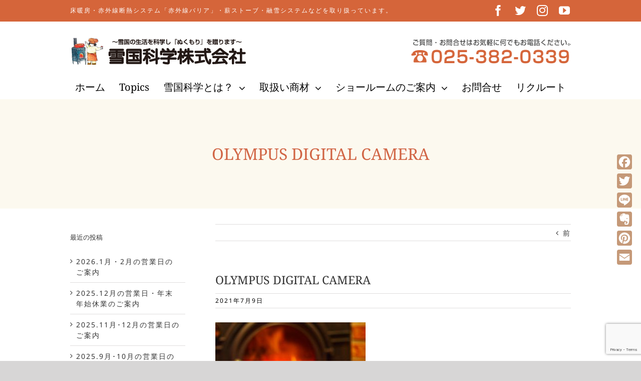

--- FILE ---
content_type: text/html; charset=UTF-8
request_url: https://yukigunikagaku.co.jp/olympus-digital-camera-8/
body_size: 72131
content:
<!DOCTYPE html>
<html class="avada-html-layout-wide" lang="ja" prefix="og: http://ogp.me/ns# fb: http://ogp.me/ns/fb#"
	prefix="og: https://ogp.me/ns#" >
<head>
	<meta http-equiv="X-UA-Compatible" content="IE=edge" />
	<meta http-equiv="Content-Type" content="text/html; charset=utf-8"/>
	<meta name="viewport" content="width=device-width, initial-scale=1" />
	<title>OLYMPUS DIGITAL CAMERA &#8211; 雪国科学(ゆきぐにかがく)</title>
<link rel='dns-prefetch' href='//www.google.com' />
<link rel='dns-prefetch' href='//s.w.org' />
<link rel="alternate" type="application/rss+xml" title="雪国科学(ゆきぐにかがく) &raquo; フィード" href="https://yukigunikagaku.co.jp/feed/" />
<link rel="alternate" type="application/rss+xml" title="雪国科学(ゆきぐにかがく) &raquo; コメントフィード" href="https://yukigunikagaku.co.jp/comments/feed/" />
		
		
		
		
				
		<meta property="og:title" content="OLYMPUS DIGITAL CAMERA"/>
		<meta property="og:type" content="article"/>
		<meta property="og:url" content="https://yukigunikagaku.co.jp/olympus-digital-camera-8/"/>
		<meta property="og:site_name" content="雪国科学(ゆきぐにかがく)"/>
		<meta property="og:description" content=""/>

									<meta property="og:image" content="https://yukigunikagaku.co.jp/wp-content/uploads/2018/08/header-logo2.png"/>
									<script type="text/javascript">
			window._wpemojiSettings = {"baseUrl":"https:\/\/s.w.org\/images\/core\/emoji\/11\/72x72\/","ext":".png","svgUrl":"https:\/\/s.w.org\/images\/core\/emoji\/11\/svg\/","svgExt":".svg","source":{"concatemoji":"https:\/\/yukigunikagaku.co.jp\/wp-includes\/js\/wp-emoji-release.min.js?ver=4.9.26"}};
			!function(e,a,t){var n,r,o,i=a.createElement("canvas"),p=i.getContext&&i.getContext("2d");function s(e,t){var a=String.fromCharCode;p.clearRect(0,0,i.width,i.height),p.fillText(a.apply(this,e),0,0);e=i.toDataURL();return p.clearRect(0,0,i.width,i.height),p.fillText(a.apply(this,t),0,0),e===i.toDataURL()}function c(e){var t=a.createElement("script");t.src=e,t.defer=t.type="text/javascript",a.getElementsByTagName("head")[0].appendChild(t)}for(o=Array("flag","emoji"),t.supports={everything:!0,everythingExceptFlag:!0},r=0;r<o.length;r++)t.supports[o[r]]=function(e){if(!p||!p.fillText)return!1;switch(p.textBaseline="top",p.font="600 32px Arial",e){case"flag":return s([55356,56826,55356,56819],[55356,56826,8203,55356,56819])?!1:!s([55356,57332,56128,56423,56128,56418,56128,56421,56128,56430,56128,56423,56128,56447],[55356,57332,8203,56128,56423,8203,56128,56418,8203,56128,56421,8203,56128,56430,8203,56128,56423,8203,56128,56447]);case"emoji":return!s([55358,56760,9792,65039],[55358,56760,8203,9792,65039])}return!1}(o[r]),t.supports.everything=t.supports.everything&&t.supports[o[r]],"flag"!==o[r]&&(t.supports.everythingExceptFlag=t.supports.everythingExceptFlag&&t.supports[o[r]]);t.supports.everythingExceptFlag=t.supports.everythingExceptFlag&&!t.supports.flag,t.DOMReady=!1,t.readyCallback=function(){t.DOMReady=!0},t.supports.everything||(n=function(){t.readyCallback()},a.addEventListener?(a.addEventListener("DOMContentLoaded",n,!1),e.addEventListener("load",n,!1)):(e.attachEvent("onload",n),a.attachEvent("onreadystatechange",function(){"complete"===a.readyState&&t.readyCallback()})),(n=t.source||{}).concatemoji?c(n.concatemoji):n.wpemoji&&n.twemoji&&(c(n.twemoji),c(n.wpemoji)))}(window,document,window._wpemojiSettings);
		</script>
		<style type="text/css">
img.wp-smiley,
img.emoji {
	display: inline !important;
	border: none !important;
	box-shadow: none !important;
	height: 1em !important;
	width: 1em !important;
	margin: 0 .07em !important;
	vertical-align: -0.1em !important;
	background: none !important;
	padding: 0 !important;
}
</style>
<link rel='stylesheet' id='contact-form-7-css'  href='https://yukigunikagaku.co.jp/wp-content/plugins/contact-form-7/includes/css/styles.css?ver=5.1.7' type='text/css' media='all' />
<link rel='stylesheet' id='rs-plugin-settings-css'  href='https://yukigunikagaku.co.jp/wp-content/plugins/revslider/public/assets/css/settings.css?ver=5.4.8' type='text/css' media='all' />
<style id='rs-plugin-settings-inline-css' type='text/css'>
#rs-demo-id {}
</style>
<link rel='stylesheet' id='avada-stylesheet-css'  href='https://yukigunikagaku.co.jp/wp-content/themes/Avada/assets/css/style.min.css?ver=5.6.2' type='text/css' media='all' />
<link rel='stylesheet' id='child-style-css'  href='https://yukigunikagaku.co.jp/wp-content/themes/Avada-Child-Theme/style.css?ver=4.9.26' type='text/css' media='all' />
<!--[if lte IE 9]>
<link rel='stylesheet' id='avada-IE-fontawesome-css'  href='https://yukigunikagaku.co.jp/wp-content/themes/Avada/includes/lib/assets/fonts/fontawesome/font-awesome.min.css?ver=5.6.2' type='text/css' media='all' />
<![endif]-->
<!--[if IE]>
<link rel='stylesheet' id='avada-IE-css'  href='https://yukigunikagaku.co.jp/wp-content/themes/Avada/assets/css/ie.min.css?ver=5.6.2' type='text/css' media='all' />
<![endif]-->
<link rel='stylesheet' id='fusion-dynamic-css-css'  href='https://yukigunikagaku.co.jp/wp-content/uploads/fusion-styles/09ea1e2933ecc15e42da8561bbd14e3b.min.css?ver=4.9.26' type='text/css' media='all' />
<link rel='stylesheet' id='addtoany-css'  href='https://yukigunikagaku.co.jp/wp-content/plugins/add-to-any/addtoany.min.css?ver=1.15' type='text/css' media='all' />
<style id='addtoany-inline-css' type='text/css'>
@media screen and (max-width:980px){
.a2a_floating_style.a2a_vertical_style{display:none;}
}
@media screen and (min-width:981px){
.a2a_floating_style.a2a_default_style{display:none;}
}
</style>
<script type='text/javascript' src='https://yukigunikagaku.co.jp/wp-includes/js/jquery/jquery.js?ver=1.12.4'></script>
<script type='text/javascript' src='https://yukigunikagaku.co.jp/wp-includes/js/jquery/jquery-migrate.min.js?ver=1.4.1'></script>
<script type='text/javascript' src='https://yukigunikagaku.co.jp/wp-content/plugins/add-to-any/addtoany.min.js?ver=1.1'></script>
<script type='text/javascript' src='https://yukigunikagaku.co.jp/wp-content/plugins/revslider/public/assets/js/jquery.themepunch.tools.min.js?ver=5.4.8'></script>
<script type='text/javascript' src='https://yukigunikagaku.co.jp/wp-content/plugins/revslider/public/assets/js/jquery.themepunch.revolution.min.js?ver=5.4.8'></script>
<link rel='https://api.w.org/' href='https://yukigunikagaku.co.jp/wp-json/' />
<link rel="EditURI" type="application/rsd+xml" title="RSD" href="https://yukigunikagaku.co.jp/xmlrpc.php?rsd" />
<link rel="wlwmanifest" type="application/wlwmanifest+xml" href="https://yukigunikagaku.co.jp/wp-includes/wlwmanifest.xml" /> 
<meta name="generator" content="WordPress 4.9.26" />
<link rel='shortlink' href='https://yukigunikagaku.co.jp/?p=4482' />
<link rel="alternate" type="application/json+oembed" href="https://yukigunikagaku.co.jp/wp-json/oembed/1.0/embed?url=https%3A%2F%2Fyukigunikagaku.co.jp%2Folympus-digital-camera-8%2F" />
<link rel="alternate" type="text/xml+oembed" href="https://yukigunikagaku.co.jp/wp-json/oembed/1.0/embed?url=https%3A%2F%2Fyukigunikagaku.co.jp%2Folympus-digital-camera-8%2F&#038;format=xml" />

<script data-cfasync="false">
window.a2a_config=window.a2a_config||{};a2a_config.callbacks=[];a2a_config.overlays=[];a2a_config.templates={};a2a_localize = {
	Share: "共有",
	Save: "ブックマーク",
	Subscribe: "購読",
	Email: "メール",
	Bookmark: "ブックマーク",
	ShowAll: "すべて表示する",
	ShowLess: "小さく表示する",
	FindServices: "サービスを探す",
	FindAnyServiceToAddTo: "追加するサービスを今すぐ探す",
	PoweredBy: "Powered by",
	ShareViaEmail: "メールでシェアする",
	SubscribeViaEmail: "メールで購読する",
	BookmarkInYourBrowser: "ブラウザにブックマーク",
	BookmarkInstructions: "このページをブックマークするには、 Ctrl+D または \u2318+D を押下。",
	AddToYourFavorites: "お気に入りに追加",
	SendFromWebOrProgram: "任意のメールアドレスまたはメールプログラムから送信",
	EmailProgram: "メールプログラム",
	More: "詳細&#8230;",
	ThanksForSharing: "Thanks for sharing!",
	ThanksForFollowing: "Thanks for following!"
};

a2a_config.icon_color="#c59978";
(function(d,s,a,b){a=d.createElement(s);b=d.getElementsByTagName(s)[0];a.async=1;a.src="https://static.addtoany.com/menu/page.js";b.parentNode.insertBefore(a,b);})(document,"script");
</script>
<meta name="generator" content="Powered by Slider Revolution 5.4.8 - responsive, Mobile-Friendly Slider Plugin for WordPress with comfortable drag and drop interface." />
		<script type="text/javascript">function setREVStartSize(e){									
						try{ e.c=jQuery(e.c);var i=jQuery(window).width(),t=9999,r=0,n=0,l=0,f=0,s=0,h=0;
							if(e.responsiveLevels&&(jQuery.each(e.responsiveLevels,function(e,f){f>i&&(t=r=f,l=e),i>f&&f>r&&(r=f,n=e)}),t>r&&(l=n)),f=e.gridheight[l]||e.gridheight[0]||e.gridheight,s=e.gridwidth[l]||e.gridwidth[0]||e.gridwidth,h=i/s,h=h>1?1:h,f=Math.round(h*f),"fullscreen"==e.sliderLayout){var u=(e.c.width(),jQuery(window).height());if(void 0!=e.fullScreenOffsetContainer){var c=e.fullScreenOffsetContainer.split(",");if (c) jQuery.each(c,function(e,i){u=jQuery(i).length>0?u-jQuery(i).outerHeight(!0):u}),e.fullScreenOffset.split("%").length>1&&void 0!=e.fullScreenOffset&&e.fullScreenOffset.length>0?u-=jQuery(window).height()*parseInt(e.fullScreenOffset,0)/100:void 0!=e.fullScreenOffset&&e.fullScreenOffset.length>0&&(u-=parseInt(e.fullScreenOffset,0))}f=u}else void 0!=e.minHeight&&f<e.minHeight&&(f=e.minHeight);e.c.closest(".rev_slider_wrapper").css({height:f})					
						}catch(d){console.log("Failure at Presize of Slider:"+d)}						
					};</script>
		<style type="text/css" id="wp-custom-css">
			h6 {
  position: relative;
  padding: 0.25em 0;
}
h6:after {
  content: "";
  display: block;
  height: 4px;
  background: -webkit-linear-gradient(to right, rgb(65, 105, 225), #b3c6ff);
  background: linear-gradient(to right, rgb(65, 105, 225), #b3c6ff);
}

.fusion-accordian #accordion-19954-2 .panel-title a {
    font-size: 22px;
    font-weight: bold;
}

.fusion-accordian #accordion-21654-15 .panel-title a {
    font-size: 20px;
    color: #000000;
    font-weight: bold;
}
.fusion-accordian #accordion-21654-16 .panel-title a {
    font-size: 20px;
    color: #000000;
    font-weight: bold;
}
.fusion-accordian #accordion-21654-17 .panel-title a {
    font-size: 20px;
    color: #000000;
    font-weight: bold;
}
.fusion-accordian #accordion-21654-18 .panel-title a {
    font-size: 20px;
    color: #000000;
    font-weight: bold;
}
.fusion-accordian #accordion-21654-19 .panel-title a {
    font-size: 20px;
    color: #000000;
    font-weight: bold;
}
.fusion-accordian #accordion-21654-20 .panel-title a {
    font-size: 20px;
    color: #000000;
    font-weight: bold;
}
.fusion-accordian #accordion-21654-21 .panel-title a {
    font-size: 22px;
    color: #000000;
}
		</style>
	
		
	<script type="text/javascript">
		var doc = document.documentElement;
		doc.setAttribute('data-useragent', navigator.userAgent);
	</script>

	<!-- Global site tag (gtag.js) - Google Analytics -->
<script async src="https://www.googletagmanager.com/gtag/js?id=UA-40096180-26"></script>
<script>
  window.dataLayer = window.dataLayer || [];
  function gtag(){dataLayer.push(arguments);}
  gtag('js', new Date());

  gtag('config', 'UA-40096180-26');
</script></head>

<body class="attachment attachment-template-default single single-attachment postid-4482 attachmentid-4482 attachment-jpeg fusion-image-hovers fusion-body ltr fusion-sticky-header no-tablet-sticky-header no-mobile-sticky-header no-mobile-slidingbar no-mobile-totop mobile-logo-pos-left layout-wide-mode has-sidebar fusion-top-header menu-text-align-center mobile-menu-design-modern fusion-show-pagination-text fusion-header-layout-v4 avada-responsive avada-footer-fx-none fusion-search-form-classic fusion-avatar-square">
	<a class="skip-link screen-reader-text" href="#content">Skip to content</a>
				<div id="wrapper" class="">
		<div id="home" style="position:relative;top:-1px;"></div>
		
			<header class="fusion-header-wrapper">
				<div class="fusion-header-v4 fusion-logo-left fusion-sticky-menu- fusion-sticky-logo- fusion-mobile-logo- fusion-sticky-menu-only fusion-header-menu-align-center fusion-mobile-menu-design-modern">
					
<div class="fusion-secondary-header">
	<div class="fusion-row">
					<div class="fusion-alignleft">
				<div class="fusion-contact-info">床暖房・赤外線断熱システム「赤外線バリア」・薪ストーブ・融雪システムなどを取り扱っています。</div>			</div>
							<div class="fusion-alignright">
				<div class="fusion-social-links-header"><div class="fusion-social-networks"><div class="fusion-social-networks-wrapper"><a  class="fusion-social-network-icon fusion-tooltip fusion-facebook fusion-icon-facebook" style="color:#ffffff;" href="https://www.facebook.com/yukigunikagaku/" target="_blank" rel="noopener noreferrer" data-placement="bottom" data-title="Facebook" data-toggle="tooltip" title="Facebook"><span class="screen-reader-text">Facebook</span></a><a  class="fusion-social-network-icon fusion-tooltip fusion-twitter fusion-icon-twitter" style="color:#ffffff;" href="https://twitter.com/yukigunikagaku" target="_blank" rel="noopener noreferrer" data-placement="bottom" data-title="Twitter" data-toggle="tooltip" title="Twitter"><span class="screen-reader-text">Twitter</span></a><a  class="fusion-social-network-icon fusion-tooltip fusion-instagram fusion-icon-instagram" style="color:#ffffff;" href="https://www.instagram.com/yukigunikagaku/" target="_blank" rel="noopener noreferrer" data-placement="bottom" data-title="Instagram" data-toggle="tooltip" title="Instagram"><span class="screen-reader-text">Instagram</span></a><a  class="fusion-social-network-icon fusion-tooltip fusion-youtube fusion-icon-youtube" style="color:#ffffff;" href="https://www.youtube.com/user/yukigunikagaku/" target="_blank" rel="noopener noreferrer" data-placement="bottom" data-title="YouTube" data-toggle="tooltip" title="YouTube"><span class="screen-reader-text">YouTube</span></a></div></div></div>			</div>
			</div>
</div>
<div class="fusion-header-sticky-height"></div>
<div class="fusion-sticky-header-wrapper"> <!-- start fusion sticky header wrapper -->
	<div class="fusion-header">
		<div class="fusion-row">
							<div class="fusion-logo" data-margin-top="0px" data-margin-bottom="0px" data-margin-left="0px" data-margin-right="0px">
			<a class="fusion-logo-link"  href="https://yukigunikagaku.co.jp/" >

						<!-- standard logo -->
			<img src="https://yukigunikagaku.co.jp/wp-content/uploads/2018/08/header-logo2.png" srcset="https://yukigunikagaku.co.jp/wp-content/uploads/2018/08/header-logo2.png 1x" width="353" height="57" alt="雪国科学(ゆきぐにかがく) ロゴ" retina_logo_url="" class="fusion-standard-logo" />

			
					</a>
		
<div class="fusion-header-content-3-wrapper">
			<div class="fusion-header-banner">
			<a href="tel:0253820339"><img src="https://yukigunikagaku.co.jp/wp-content/uploads/2018/08/tel-banner6.png"></a>		</div>
	</div>
</div>
								<div class="fusion-mobile-menu-icons">
							<a href="#" class="fusion-icon fusion-icon-bars" aria-label="Toggle mobile menu" aria-expanded="false"></a>
		
		
		
			</div>
				
					</div>
	</div>
	<div class="fusion-secondary-main-menu">
		<div class="fusion-row">
			<nav class="fusion-main-menu" aria-label="Main Menu"><ul role="menubar" id="menu-%e3%83%a1%e3%82%a4%e3%83%b3%e3%83%a1%e3%83%8b%e3%83%a5%e3%83%bc" class="fusion-menu"><li  id="menu-item-822"  class="menu-item menu-item-type-post_type menu-item-object-page menu-item-home menu-item-822"  ><a  href="https://yukigunikagaku.co.jp/" class="fusion-arrow-highlight" role="menuitem"><span class="menu-text">ホーム<span class="fusion-arrow-svg"><svg height="0px" width="0px">
					<path d="M0 0 L0 0 L0 0 Z" fill="#ffffff" stroke="rgba(255,255,255,0)" stroke-width="1"/>
					</svg></span></span></a></li><li  id="menu-item-36"  class="menu-item menu-item-type-post_type menu-item-object-page menu-item-36"  ><a  href="https://yukigunikagaku.co.jp/info/" class="fusion-arrow-highlight" role="menuitem"><span class="menu-text">Topics<span class="fusion-arrow-svg"><svg height="0px" width="0px">
					<path d="M0 0 L0 0 L0 0 Z" fill="#ffffff" stroke="rgba(255,255,255,0)" stroke-width="1"/>
					</svg></span></span></a></li><li  id="menu-item-5157"  class="menu-item menu-item-type-post_type menu-item-object-page menu-item-has-children menu-item-5157 fusion-dropdown-menu"  ><a  href="https://yukigunikagaku.co.jp/about/" class="fusion-arrow-highlight" role="menuitem"><span class="menu-text">雪国科学とは？<span class="fusion-arrow-svg"><svg height="0px" width="0px">
					<path d="M0 0 L0 0 L0 0 Z" fill="#ffffff" stroke="rgba(255,255,255,0)" stroke-width="1"/>
					</svg></span><span class="fusion-dropdown-svg"><svg height="0px" width="0px">
						<path d="M0 0 L0 0 L0 0 Z" fill="#ffffff"/>
						</svg></span></span> <span class="fusion-caret"><i class="fusion-dropdown-indicator"></i></span></a><ul role="menu" class="sub-menu"><li  id="menu-item-6846"  class="menu-item menu-item-type-post_type menu-item-object-page menu-item-6846 fusion-dropdown-submenu"  ><a  href="https://yukigunikagaku.co.jp/about/about-1/" class="fusion-arrow-highlight" role="menuitem"><span>薪ストーブを使うために…</span></a></li><li  id="menu-item-6019"  class="menu-item menu-item-type-post_type menu-item-object-page menu-item-6019 fusion-dropdown-submenu"  ><a  href="https://yukigunikagaku.co.jp/about/about-2/" class="fusion-arrow-highlight" role="menuitem"><span>仕事、会社とは？</span></a></li><li  id="menu-item-301"  class="menu-item menu-item-type-post_type menu-item-object-page menu-item-301 fusion-dropdown-submenu"  ><a  href="https://yukigunikagaku.co.jp/companyprofile/" class="fusion-arrow-highlight" role="menuitem"><span>会社概要・沿革</span></a></li></ul></li><li  id="menu-item-305"  class="menu-item menu-item-type-post_type menu-item-object-page menu-item-has-children menu-item-305 fusion-dropdown-menu"  ><a  href="https://yukigunikagaku.co.jp/allitem/" class="fusion-arrow-highlight" role="menuitem"><span class="menu-text">取扱い商材<span class="fusion-arrow-svg"><svg height="0px" width="0px">
					<path d="M0 0 L0 0 L0 0 Z" fill="#ffffff" stroke="rgba(255,255,255,0)" stroke-width="1"/>
					</svg></span><span class="fusion-dropdown-svg"><svg height="0px" width="0px">
						<path d="M0 0 L0 0 L0 0 Z" fill="#ffffff"/>
						</svg></span></span> <span class="fusion-caret"><i class="fusion-dropdown-indicator"></i></span></a><ul role="menu" class="sub-menu"><li  id="menu-item-19752"  class="menu-item menu-item-type-post_type menu-item-object-page menu-item-19752 fusion-dropdown-submenu"  ><a  href="https://yukigunikagaku.co.jp/allitem/makistove/" class="fusion-arrow-highlight" role="menuitem"><span>薪ストーブ</span></a></li><li  id="menu-item-5961"  class="menu-item menu-item-type-post_type menu-item-object-page menu-item-5961 fusion-dropdown-submenu"  ><a  href="https://yukigunikagaku.co.jp/allitem/floorheating/" class="fusion-arrow-highlight" role="menuitem"><span>床暖房</span></a></li><li  id="menu-item-19225"  class="menu-item menu-item-type-post_type menu-item-object-page menu-item-19225 fusion-dropdown-submenu"  ><a  href="https://yukigunikagaku.co.jp/allitem/infraredbarrier/" class="fusion-arrow-highlight" role="menuitem"><span>赤外線バリア</span></a></li><li  id="menu-item-20368"  class="menu-item menu-item-type-post_type menu-item-object-page menu-item-20368 fusion-dropdown-submenu"  ><a  href="https://yukigunikagaku.co.jp/allitem/snowmelting/" class="fusion-arrow-highlight" role="menuitem"><span>融雪システム</span></a></li><li  id="menu-item-701"  class="menu-item menu-item-type-post_type menu-item-object-page menu-item-701 fusion-dropdown-submenu"  ><a  href="https://yukigunikagaku.co.jp/allitem/yukiguniselect/" class="fusion-arrow-highlight" role="menuitem"><span>ゆきぐにセレクト</span></a></li><li  id="menu-item-35"  class="menu-item menu-item-type-post_type menu-item-object-page menu-item-35 fusion-dropdown-submenu"  ><a  href="https://yukigunikagaku.co.jp/allitem/construction-result/" class="fusion-arrow-highlight" role="menuitem"><span>施工実績</span></a></li></ul></li><li  id="menu-item-5631"  class="menu-item menu-item-type-post_type menu-item-object-page menu-item-has-children menu-item-5631 fusion-dropdown-menu"  ><a  href="https://yukigunikagaku.co.jp/showroom/" class="fusion-arrow-highlight" role="menuitem"><span class="menu-text">ショールームのご案内<span class="fusion-arrow-svg"><svg height="0px" width="0px">
					<path d="M0 0 L0 0 L0 0 Z" fill="#ffffff" stroke="rgba(255,255,255,0)" stroke-width="1"/>
					</svg></span><span class="fusion-dropdown-svg"><svg height="0px" width="0px">
						<path d="M0 0 L0 0 L0 0 Z" fill="#ffffff"/>
						</svg></span></span> <span class="fusion-caret"><i class="fusion-dropdown-indicator"></i></span></a><ul role="menu" class="sub-menu"><li  id="menu-item-26"  class="menu-item menu-item-type-post_type menu-item-object-page menu-item-26 fusion-dropdown-submenu"  ><a  href="https://yukigunikagaku.co.jp/access/" class="fusion-arrow-highlight" role="menuitem"><span>アクセス</span></a></li></ul></li><li  id="menu-item-27"  class="menu-item menu-item-type-post_type menu-item-object-page menu-item-27"  ><a  href="https://yukigunikagaku.co.jp/contact/" class="fusion-arrow-highlight" role="menuitem"><span class="menu-text">お問合せ<span class="fusion-arrow-svg"><svg height="0px" width="0px">
					<path d="M0 0 L0 0 L0 0 Z" fill="#ffffff" stroke="rgba(255,255,255,0)" stroke-width="1"/>
					</svg></span></span></a></li><li  id="menu-item-5324"  class="menu-item menu-item-type-post_type menu-item-object-page menu-item-5324"  ><a  href="https://yukigunikagaku.co.jp/recruit/" class="fusion-arrow-highlight" role="menuitem"><span class="menu-text">リクルート<span class="fusion-arrow-svg"><svg height="0px" width="0px">
					<path d="M0 0 L0 0 L0 0 Z" fill="#ffffff" stroke="rgba(255,255,255,0)" stroke-width="1"/>
					</svg></span></span></a></li></ul></nav>
<nav class="fusion-mobile-nav-holder fusion-mobile-menu-text-align-left"></nav>

					</div>
	</div>
</div> <!-- end fusion sticky header wrapper -->
				</div>
				<div class="fusion-clearfix"></div>
			</header>
					
		
		<div id="sliders-container">
					</div>
				
		
					<div class="fusion-page-title-bar fusion-page-title-bar-none fusion-page-title-bar-center">
	<div class="fusion-page-title-row">
		<div class="fusion-page-title-wrapper">
			<div class="fusion-page-title-captions">

																			<h1 class="entry-title">OLYMPUS DIGITAL CAMERA</h1>

									
													
			</div>

			
		</div>
	</div>
</div>
		
		
						<main id="main" role="main" class="clearfix " style="">
			<div class="fusion-row" style="">

<section id="content" style="float: right;">
				<div class="single-navigation clearfix">
			<a href="https://yukigunikagaku.co.jp/olympus-digital-camera-8/" rel="prev">前</a>					</div>
	
					<article id="post-4482" class="post post-4482 attachment type-attachment status-inherit hentry">
						
																								
												<div class="fusion-post-title-meta-wrap">
												<h2 class="entry-title fusion-post-title">OLYMPUS DIGITAL CAMERA</h2>									<div class="fusion-meta-info"><div class="fusion-meta-info-wrapper"><span class="vcard rich-snippet-hidden"><span class="fn"><a href="https://yukigunikagaku.co.jp/author/yukiguni_webmaster/" title="yukiguni_webmaster の投稿" rel="author">yukiguni_webmaster</a></span></span><span class="updated rich-snippet-hidden">2021-07-09T13:50:58+00:00</span><span>2021年7月9日</span><span class="fusion-inline-sep">|</span></div></div>					</div>
										<div class="post-content">
				<p class="attachment"><a data-rel="iLightbox[postimages]" data-title="OLYMPUS DIGITAL CAMERA" data-caption="OLYMPUS DIGITAL CAMERA" href='https://yukigunikagaku.co.jp/wp-content/uploads/2021/07/a0045293_1531027.jpg'><img width="300" height="225" src="https://yukigunikagaku.co.jp/wp-content/uploads/2021/07/a0045293_1531027-300x225.jpg" class="attachment-medium size-medium" alt="" srcset="https://yukigunikagaku.co.jp/wp-content/uploads/2021/07/a0045293_1531027-200x150.jpg 200w, https://yukigunikagaku.co.jp/wp-content/uploads/2021/07/a0045293_1531027-300x225.jpg 300w, https://yukigunikagaku.co.jp/wp-content/uploads/2021/07/a0045293_1531027-400x300.jpg 400w, https://yukigunikagaku.co.jp/wp-content/uploads/2021/07/a0045293_1531027.jpg 461w" sizes="(max-width: 300px) 100vw, 300px" /></a></p>
							</div>

																											
																	</article>
		</section>
<aside id="sidebar" role="complementary" class="sidebar fusion-widget-area fusion-content-widget-area fusion-sidebar-left fusion-blogsidebar" style="float: left;" >
											
							<section id="recent-posts-2" class="widget widget_recent_entries">		<div class="heading"><h4 class="widget-title">最近の投稿</h4></div>		<ul>
											<li>
					<a href="https://yukigunikagaku.co.jp/22728/">2026.1月・2月の営業日のご案内</a>
									</li>
											<li>
					<a href="https://yukigunikagaku.co.jp/22684/">2025.12月の営業日・年末年始休業のご案内</a>
									</li>
											<li>
					<a href="https://yukigunikagaku.co.jp/22639/">2025.11月･12月の営業日のご案内</a>
									</li>
											<li>
					<a href="https://yukigunikagaku.co.jp/22371/">2025.9月･10月の営業日のご案内</a>
									</li>
											<li>
					<a href="https://yukigunikagaku.co.jp/22277/">2025.8月の営業日及び夏季休業のご案内</a>
									</li>
					</ul>
		</section><section id="archives-2" class="widget widget_archive"><div class="heading"><h4 class="widget-title">アーカイブ</h4></div>		<ul>
			<li><a href='https://yukigunikagaku.co.jp/date/2026/01/'>2026年1月</a></li>
	<li><a href='https://yukigunikagaku.co.jp/date/2025/12/'>2025年12月</a></li>
	<li><a href='https://yukigunikagaku.co.jp/date/2025/11/'>2025年11月</a></li>
	<li><a href='https://yukigunikagaku.co.jp/date/2025/09/'>2025年9月</a></li>
	<li><a href='https://yukigunikagaku.co.jp/date/2025/08/'>2025年8月</a></li>
	<li><a href='https://yukigunikagaku.co.jp/date/2025/05/'>2025年5月</a></li>
	<li><a href='https://yukigunikagaku.co.jp/date/2025/03/'>2025年3月</a></li>
	<li><a href='https://yukigunikagaku.co.jp/date/2025/02/'>2025年2月</a></li>
	<li><a href='https://yukigunikagaku.co.jp/date/2025/01/'>2025年1月</a></li>
	<li><a href='https://yukigunikagaku.co.jp/date/2024/12/'>2024年12月</a></li>
	<li><a href='https://yukigunikagaku.co.jp/date/2024/11/'>2024年11月</a></li>
	<li><a href='https://yukigunikagaku.co.jp/date/2024/10/'>2024年10月</a></li>
	<li><a href='https://yukigunikagaku.co.jp/date/2024/08/'>2024年8月</a></li>
	<li><a href='https://yukigunikagaku.co.jp/date/2024/07/'>2024年7月</a></li>
	<li><a href='https://yukigunikagaku.co.jp/date/2024/05/'>2024年5月</a></li>
	<li><a href='https://yukigunikagaku.co.jp/date/2024/04/'>2024年4月</a></li>
	<li><a href='https://yukigunikagaku.co.jp/date/2024/03/'>2024年3月</a></li>
	<li><a href='https://yukigunikagaku.co.jp/date/2024/02/'>2024年2月</a></li>
	<li><a href='https://yukigunikagaku.co.jp/date/2023/12/'>2023年12月</a></li>
	<li><a href='https://yukigunikagaku.co.jp/date/2023/07/'>2023年7月</a></li>
	<li><a href='https://yukigunikagaku.co.jp/date/2023/06/'>2023年6月</a></li>
	<li><a href='https://yukigunikagaku.co.jp/date/2023/05/'>2023年5月</a></li>
	<li><a href='https://yukigunikagaku.co.jp/date/2023/04/'>2023年4月</a></li>
	<li><a href='https://yukigunikagaku.co.jp/date/2023/03/'>2023年3月</a></li>
	<li><a href='https://yukigunikagaku.co.jp/date/2022/12/'>2022年12月</a></li>
	<li><a href='https://yukigunikagaku.co.jp/date/2022/07/'>2022年7月</a></li>
	<li><a href='https://yukigunikagaku.co.jp/date/2022/04/'>2022年4月</a></li>
	<li><a href='https://yukigunikagaku.co.jp/date/2022/01/'>2022年1月</a></li>
	<li><a href='https://yukigunikagaku.co.jp/date/2021/12/'>2021年12月</a></li>
	<li><a href='https://yukigunikagaku.co.jp/date/2021/08/'>2021年8月</a></li>
	<li><a href='https://yukigunikagaku.co.jp/date/2021/07/'>2021年7月</a></li>
	<li><a href='https://yukigunikagaku.co.jp/date/2021/06/'>2021年6月</a></li>
	<li><a href='https://yukigunikagaku.co.jp/date/2021/05/'>2021年5月</a></li>
	<li><a href='https://yukigunikagaku.co.jp/date/2021/04/'>2021年4月</a></li>
	<li><a href='https://yukigunikagaku.co.jp/date/2021/01/'>2021年1月</a></li>
	<li><a href='https://yukigunikagaku.co.jp/date/2020/12/'>2020年12月</a></li>
	<li><a href='https://yukigunikagaku.co.jp/date/2020/11/'>2020年11月</a></li>
	<li><a href='https://yukigunikagaku.co.jp/date/2020/10/'>2020年10月</a></li>
	<li><a href='https://yukigunikagaku.co.jp/date/2020/09/'>2020年9月</a></li>
	<li><a href='https://yukigunikagaku.co.jp/date/2020/08/'>2020年8月</a></li>
	<li><a href='https://yukigunikagaku.co.jp/date/2020/07/'>2020年7月</a></li>
	<li><a href='https://yukigunikagaku.co.jp/date/2020/06/'>2020年6月</a></li>
	<li><a href='https://yukigunikagaku.co.jp/date/2020/05/'>2020年5月</a></li>
	<li><a href='https://yukigunikagaku.co.jp/date/2020/04/'>2020年4月</a></li>
	<li><a href='https://yukigunikagaku.co.jp/date/2019/07/'>2019年7月</a></li>
	<li><a href='https://yukigunikagaku.co.jp/date/2019/06/'>2019年6月</a></li>
	<li><a href='https://yukigunikagaku.co.jp/date/2019/05/'>2019年5月</a></li>
	<li><a href='https://yukigunikagaku.co.jp/date/2019/04/'>2019年4月</a></li>
	<li><a href='https://yukigunikagaku.co.jp/date/2019/03/'>2019年3月</a></li>
	<li><a href='https://yukigunikagaku.co.jp/date/2019/02/'>2019年2月</a></li>
	<li><a href='https://yukigunikagaku.co.jp/date/2019/01/'>2019年1月</a></li>
	<li><a href='https://yukigunikagaku.co.jp/date/2018/12/'>2018年12月</a></li>
	<li><a href='https://yukigunikagaku.co.jp/date/2018/11/'>2018年11月</a></li>
	<li><a href='https://yukigunikagaku.co.jp/date/2018/09/'>2018年9月</a></li>
	<li><a href='https://yukigunikagaku.co.jp/date/2018/08/'>2018年8月</a></li>
	<li><a href='https://yukigunikagaku.co.jp/date/2018/06/'>2018年6月</a></li>
	<li><a href='https://yukigunikagaku.co.jp/date/2017/12/'>2017年12月</a></li>
	<li><a href='https://yukigunikagaku.co.jp/date/2017/10/'>2017年10月</a></li>
	<li><a href='https://yukigunikagaku.co.jp/date/2017/08/'>2017年8月</a></li>
	<li><a href='https://yukigunikagaku.co.jp/date/2017/07/'>2017年7月</a></li>
	<li><a href='https://yukigunikagaku.co.jp/date/2017/06/'>2017年6月</a></li>
	<li><a href='https://yukigunikagaku.co.jp/date/2017/04/'>2017年4月</a></li>
	<li><a href='https://yukigunikagaku.co.jp/date/2017/03/'>2017年3月</a></li>
	<li><a href='https://yukigunikagaku.co.jp/date/2017/01/'>2017年1月</a></li>
	<li><a href='https://yukigunikagaku.co.jp/date/2016/12/'>2016年12月</a></li>
	<li><a href='https://yukigunikagaku.co.jp/date/2016/11/'>2016年11月</a></li>
	<li><a href='https://yukigunikagaku.co.jp/date/2016/10/'>2016年10月</a></li>
	<li><a href='https://yukigunikagaku.co.jp/date/2016/09/'>2016年9月</a></li>
	<li><a href='https://yukigunikagaku.co.jp/date/2016/07/'>2016年7月</a></li>
	<li><a href='https://yukigunikagaku.co.jp/date/2016/04/'>2016年4月</a></li>
	<li><a href='https://yukigunikagaku.co.jp/date/2016/03/'>2016年3月</a></li>
	<li><a href='https://yukigunikagaku.co.jp/date/2016/01/'>2016年1月</a></li>
	<li><a href='https://yukigunikagaku.co.jp/date/2015/12/'>2015年12月</a></li>
	<li><a href='https://yukigunikagaku.co.jp/date/2015/11/'>2015年11月</a></li>
	<li><a href='https://yukigunikagaku.co.jp/date/2015/10/'>2015年10月</a></li>
	<li><a href='https://yukigunikagaku.co.jp/date/2015/07/'>2015年7月</a></li>
	<li><a href='https://yukigunikagaku.co.jp/date/2015/04/'>2015年4月</a></li>
	<li><a href='https://yukigunikagaku.co.jp/date/2014/05/'>2014年5月</a></li>
		</ul>
		</section><section id="categories-2" class="widget widget_categories"><div class="heading"><h4 class="widget-title">カテゴリー</h4></div>		<ul>
	<li class="cat-item cat-item-27"><a href="https://yukigunikagaku.co.jp/category/info/%e3%82%a2%e3%82%a4%e3%83%86%e3%83%a0%e7%b4%b9%e4%bb%8b/" >アイテム紹介</a>
</li>
	<li class="cat-item cat-item-26"><a href="https://yukigunikagaku.co.jp/category/info/%e6%97%a5%e5%b8%b8%e3%81%ae%e3%81%b5%e3%81%a8%e3%81%97%e3%81%9f%e3%81%93%e3%81%a8%e3%80%82/" >日常のふとしたこと。</a>
</li>
	<li class="cat-item cat-item-24"><a href="https://yukigunikagaku.co.jp/category/info/makilife/" >薪ストーブのある暮らし</a>
</li>
	<li class="cat-item cat-item-3"><a href="https://yukigunikagaku.co.jp/category/info/" title="お知らせ">お知らせ</a>
</li>
	<li class="cat-item cat-item-1"><a href="https://yukigunikagaku.co.jp/category/%e6%9c%aa%e5%88%86%e9%a1%9e/" >未分類</a>
</li>
	<li class="cat-item cat-item-4"><a href="https://yukigunikagaku.co.jp/category/yukiguniworks/" >雪国科学の仕事</a>
</li>
		</ul>
</section>			</aside>
					
				</div>  <!-- fusion-row -->
			</main>  <!-- #main -->
			
			
			
										
				<div class="fusion-footer">
						
	<footer role="contentinfo" class="fusion-footer-widget-area fusion-widget-area">
		<div class="fusion-row">
			<div class="fusion-columns fusion-columns-1 fusion-widget-area">
				
																									<div class="fusion-column fusion-column-last col-lg-12 col-md-12 col-sm-12">
							<section id="custom_html-2" class="widget_text fusion-footer-widget-column widget widget_custom_html"><div class="textwidget custom-html-widget"><a href="https://yukigunikagaku.co.jp"><img src="https://yukigunikagaku.co.jp/wp-content/uploads/2018/08/header-logo2.png"></a><br>
<br>
<br>
<div class="fusion-fullwidth fullwidth-box nonhundred-percent-fullwidth non-hundred-percent-height-scrolling fusion-equal-height-columns"  style='background-color: rgba(255,255,255,0);background-position: center center;background-repeat: no-repeat;padding-top:0px;padding-right:0px;padding-bottom:0px;padding-left:0px;'><div class="fusion-builder-row fusion-row "><div  class="fusion-layout-column fusion_builder_column fusion_builder_column_1_2  fusion-one-half fusion-column-first fusion-blend-mode 1_2"  style='margin-top:0px;margin-bottom:20px;width:50%;width:calc(50% - ( ( -0.1% ) * 0.5 ) );margin-right: -0.1%;'>
					<div class="fusion-column-wrapper" style="background-color:#ffffff;border:1px solid #d7d7d7;padding: 25px 25px 10px 25px;background-position:left top;background-repeat:no-repeat;-webkit-background-size:cover;-moz-background-size:cover;-o-background-size:cover;background-size:cover;"  data-bg-url="">
						<div class="imageframe-align-center"><span class="fusion-imageframe imageframe-none imageframe-1 hover-type-none contact-banner"><a class="fusion-no-lightbox" href="/contact/" target="_self" aria-label="webinfo-banner"><img src="https://yukigunikagaku.co.jp/wp-content/uploads/2018/08/webinfo-banner.png" width="897" height="96" alt="" class="img-responsive wp-image-195" srcset="https://yukigunikagaku.co.jp/wp-content/uploads/2018/08/webinfo-banner-200x21.png 200w, https://yukigunikagaku.co.jp/wp-content/uploads/2018/08/webinfo-banner-400x43.png 400w, https://yukigunikagaku.co.jp/wp-content/uploads/2018/08/webinfo-banner-600x64.png 600w, https://yukigunikagaku.co.jp/wp-content/uploads/2018/08/webinfo-banner-800x86.png 800w, https://yukigunikagaku.co.jp/wp-content/uploads/2018/08/webinfo-banner.png 897w" sizes="(max-width: 800px) 100vw, 400px" /></a></span></div><div class="fusion-sep-clear"></div><div class="fusion-separator fusion-full-width-sep sep-none" style="margin-left: auto;margin-right: auto;margin-top:;margin-bottom:20px;"></div><div class="fusion-text"><p>本サイトのお問い合わせフォームから、ご不明な点などをお問い合わせいただけます。(お急ぎの場合はお電話でお問い合わせくださいませ)</p>
</div><div class="fusion-clearfix"></div>

					</div>
				</div><div  class="fusion-layout-column fusion_builder_column fusion_builder_column_1_2  fusion-one-half fusion-column-last fusion-blend-mode contact-banner 1_2"  style='margin-top:0px;margin-bottom:20px;width:50%;width:calc(50% - ( ( -0.1% ) * 0.5 ) );'>
					<div class="fusion-column-wrapper" style="background-color:#ffffff;border:1px solid #d7d7d7;padding: 25px 25px 10px 25px;background-position:left top;background-repeat:no-repeat;-webkit-background-size:cover;-moz-background-size:cover;-o-background-size:cover;background-size:cover;"  data-bg-url="">
						<div class="imageframe-align-center"><span class="fusion-imageframe imageframe-none imageframe-2 hover-type-none"><a class="fusion-no-lightbox" href="tel:0253820339" target="_self" aria-label="telinfo-banner"><img src="https://yukigunikagaku.co.jp/wp-content/uploads/2018/08/telinfo-banner.png" width="879" height="97" alt="" class="img-responsive wp-image-194" srcset="https://yukigunikagaku.co.jp/wp-content/uploads/2018/08/telinfo-banner-200x22.png 200w, https://yukigunikagaku.co.jp/wp-content/uploads/2018/08/telinfo-banner-400x44.png 400w, https://yukigunikagaku.co.jp/wp-content/uploads/2018/08/telinfo-banner-600x66.png 600w, https://yukigunikagaku.co.jp/wp-content/uploads/2018/08/telinfo-banner-800x88.png 800w, https://yukigunikagaku.co.jp/wp-content/uploads/2018/08/telinfo-banner.png 879w" sizes="(max-width: 800px) 100vw, 400px" /></a></span></div><div class="fusion-sep-clear"></div><div class="fusion-separator fusion-full-width-sep sep-none" style="margin-left: auto;margin-right: auto;margin-top:;margin-bottom:20px;"></div><div class="fusion-text"><p>お電話にてご不明な点などをお問い合わせいただけます。受付時間平日の9時〜17時30分、土曜日、日曜日は9時30分〜16時です。
第2、第4、第5日曜日と祝日は定休日となっておりますので改めておかけ直しください。</p>
</div><div class="fusion-clearfix"></div>

					</div>
				</div></div></div></div><div style="clear:both;"></div></section><section id="menu-widget-2" class="fusion-footer-widget-column widget menu"><style type="text/css">#menu-widget-2{text-align:center;}#menu-widget-2 > .fusion-widget-menu li{display: inline-block;}#menu-widget-2 ul li a{display: inline-block;padding:0;border:0;color:#333;font-size:12px;}#menu-widget-2 ul li a:after{content:'|';color:#333;padding-right:25px;padding-left:25px;font-size:12px;}#menu-widget-2 ul li a:hover, #menu-widget-2 ul .menu-item.current-menu-item a {color:#ccc;}#menu-widget-2 ul li:last-child a:after{display: none}#menu-widget-2 ul li .fusion-widget-cart-number{margin:0 7px;background-color:#ccc;color:#333;}#menu-widget-2 ul li.fusion-active-cart-icon .fusion-widget-cart-icon:after{color:#ccc;}</style><nav class="fusion-widget-menu"><ul id="menu-%e3%83%a1%e3%82%a4%e3%83%b3%e3%83%a1%e3%83%8b%e3%83%a5%e3%83%bc-1" class="menu"><li class="menu-item menu-item-type-post_type menu-item-object-page menu-item-home menu-item-822"><a href="https://yukigunikagaku.co.jp/">ホーム</a></li><li class="menu-item menu-item-type-post_type menu-item-object-page menu-item-36"><a href="https://yukigunikagaku.co.jp/info/">Topics</a></li><li class="menu-item menu-item-type-post_type menu-item-object-page menu-item-has-children menu-item-5157"><a href="https://yukigunikagaku.co.jp/about/">雪国科学とは？</a></li><li class="menu-item menu-item-type-post_type menu-item-object-page menu-item-6846"><a href="https://yukigunikagaku.co.jp/about/about-1/">薪ストーブを使うために…</a></li><li class="menu-item menu-item-type-post_type menu-item-object-page menu-item-6019"><a href="https://yukigunikagaku.co.jp/about/about-2/">仕事、会社とは？</a></li><li class="menu-item menu-item-type-post_type menu-item-object-page menu-item-301"><a href="https://yukigunikagaku.co.jp/companyprofile/">会社概要・沿革</a></li><li class="menu-item menu-item-type-post_type menu-item-object-page menu-item-has-children menu-item-305"><a href="https://yukigunikagaku.co.jp/allitem/">取扱い商材</a></li><li class="menu-item menu-item-type-post_type menu-item-object-page menu-item-19752"><a href="https://yukigunikagaku.co.jp/allitem/makistove/">薪ストーブ</a></li><li class="menu-item menu-item-type-post_type menu-item-object-page menu-item-5961"><a href="https://yukigunikagaku.co.jp/allitem/floorheating/">床暖房</a></li><li class="menu-item menu-item-type-post_type menu-item-object-page menu-item-19225"><a href="https://yukigunikagaku.co.jp/allitem/infraredbarrier/">赤外線バリア</a></li><li class="menu-item menu-item-type-post_type menu-item-object-page menu-item-20368"><a href="https://yukigunikagaku.co.jp/allitem/snowmelting/">融雪システム</a></li><li class="menu-item menu-item-type-post_type menu-item-object-page menu-item-701"><a href="https://yukigunikagaku.co.jp/allitem/yukiguniselect/">ゆきぐにセレクト</a></li><li class="menu-item menu-item-type-post_type menu-item-object-page menu-item-35"><a href="https://yukigunikagaku.co.jp/allitem/construction-result/">施工実績</a></li><li class="menu-item menu-item-type-post_type menu-item-object-page menu-item-has-children menu-item-5631"><a href="https://yukigunikagaku.co.jp/showroom/">ショールームのご案内</a></li><li class="menu-item menu-item-type-post_type menu-item-object-page menu-item-26"><a href="https://yukigunikagaku.co.jp/access/">アクセス</a></li><li class="menu-item menu-item-type-post_type menu-item-object-page menu-item-27"><a href="https://yukigunikagaku.co.jp/contact/">お問合せ</a></li><li class="menu-item menu-item-type-post_type menu-item-object-page menu-item-5324"><a href="https://yukigunikagaku.co.jp/recruit/">リクルート</a></li></ul></nav><div style="clear:both;"></div></section>																					</div>
																																																						
				<div class="fusion-clearfix"></div>
			</div> <!-- fusion-columns -->
		</div> <!-- fusion-row -->
	</footer> <!-- fusion-footer-widget-area -->

	
	<footer id="footer" class="fusion-footer-copyright-area fusion-footer-copyright-center">
		<div class="fusion-row">
			<div class="fusion-copyright-content">

				<div class="fusion-copyright-notice">
		<div>
		Copyright 2018 Yukiguni-Kagaku All Rights Reserved	</div>
</div>
<div class="fusion-social-links-footer">
	<div class="fusion-social-networks"><div class="fusion-social-networks-wrapper"><a  class="fusion-social-network-icon fusion-tooltip fusion-facebook fusion-icon-facebook" style="color:#ffffff;" href="https://www.facebook.com/yukigunikagaku/" target="_blank" rel="noopener noreferrer" data-placement="top" data-title="Facebook" data-toggle="tooltip" title="Facebook"><span class="screen-reader-text">Facebook</span></a><a  class="fusion-social-network-icon fusion-tooltip fusion-twitter fusion-icon-twitter" style="color:#ffffff;" href="https://twitter.com/yukigunikagaku" target="_blank" rel="noopener noreferrer" data-placement="top" data-title="Twitter" data-toggle="tooltip" title="Twitter"><span class="screen-reader-text">Twitter</span></a><a  class="fusion-social-network-icon fusion-tooltip fusion-instagram fusion-icon-instagram" style="color:#ffffff;" href="https://www.instagram.com/yukigunikagaku/" target="_blank" rel="noopener noreferrer" data-placement="top" data-title="Instagram" data-toggle="tooltip" title="Instagram"><span class="screen-reader-text">Instagram</span></a><a  class="fusion-social-network-icon fusion-tooltip fusion-youtube fusion-icon-youtube" style="color:#ffffff;" href="https://www.youtube.com/user/yukigunikagaku/" target="_blank" rel="noopener noreferrer" data-placement="top" data-title="YouTube" data-toggle="tooltip" title="YouTube"><span class="screen-reader-text">YouTube</span></a></div></div></div>

			</div> <!-- fusion-fusion-copyright-content -->
		</div> <!-- fusion-row -->
	</footer> <!-- #footer -->
				</div> <!-- fusion-footer -->
			
								</div> <!-- wrapper -->

								<a class="fusion-one-page-text-link fusion-page-load-link"></a>

		<div class="a2a_kit a2a_kit_size_30 a2a_floating_style a2a_vertical_style" style="right:10px;top:300px;background-color:transparent;"><a class="a2a_button_facebook" href="https://www.addtoany.com/add_to/facebook?linkurl=https%3A%2F%2Fyukigunikagaku.co.jp%2Folympus-digital-camera-8%2F&amp;linkname=OLYMPUS%20DIGITAL%20CAMERA" title="Facebook" rel="nofollow noopener" target="_blank"></a><a class="a2a_button_twitter" href="https://www.addtoany.com/add_to/twitter?linkurl=https%3A%2F%2Fyukigunikagaku.co.jp%2Folympus-digital-camera-8%2F&amp;linkname=OLYMPUS%20DIGITAL%20CAMERA" title="Twitter" rel="nofollow noopener" target="_blank"></a><a class="a2a_button_line" href="https://www.addtoany.com/add_to/line?linkurl=https%3A%2F%2Fyukigunikagaku.co.jp%2Folympus-digital-camera-8%2F&amp;linkname=OLYMPUS%20DIGITAL%20CAMERA" title="Line" rel="nofollow noopener" target="_blank"></a><a class="a2a_button_evernote" href="https://www.addtoany.com/add_to/evernote?linkurl=https%3A%2F%2Fyukigunikagaku.co.jp%2Folympus-digital-camera-8%2F&amp;linkname=OLYMPUS%20DIGITAL%20CAMERA" title="Evernote" rel="nofollow noopener" target="_blank"></a><a class="a2a_button_pinterest" href="https://www.addtoany.com/add_to/pinterest?linkurl=https%3A%2F%2Fyukigunikagaku.co.jp%2Folympus-digital-camera-8%2F&amp;linkname=OLYMPUS%20DIGITAL%20CAMERA" title="Pinterest" rel="nofollow noopener" target="_blank"></a><a class="a2a_button_email" href="https://www.addtoany.com/add_to/email?linkurl=https%3A%2F%2Fyukigunikagaku.co.jp%2Folympus-digital-camera-8%2F&amp;linkname=OLYMPUS%20DIGITAL%20CAMERA" title="Email" rel="nofollow noopener" target="_blank"></a></div><div class="a2a_kit a2a_kit_size_32 a2a_floating_style a2a_default_style" style="bottom:0px;right:0px;background-color:transparent;"><a class="a2a_button_facebook" href="https://www.addtoany.com/add_to/facebook?linkurl=https%3A%2F%2Fyukigunikagaku.co.jp%2Folympus-digital-camera-8%2F&amp;linkname=OLYMPUS%20DIGITAL%20CAMERA" title="Facebook" rel="nofollow noopener" target="_blank"></a><a class="a2a_button_twitter" href="https://www.addtoany.com/add_to/twitter?linkurl=https%3A%2F%2Fyukigunikagaku.co.jp%2Folympus-digital-camera-8%2F&amp;linkname=OLYMPUS%20DIGITAL%20CAMERA" title="Twitter" rel="nofollow noopener" target="_blank"></a><a class="a2a_button_line" href="https://www.addtoany.com/add_to/line?linkurl=https%3A%2F%2Fyukigunikagaku.co.jp%2Folympus-digital-camera-8%2F&amp;linkname=OLYMPUS%20DIGITAL%20CAMERA" title="Line" rel="nofollow noopener" target="_blank"></a><a class="a2a_button_evernote" href="https://www.addtoany.com/add_to/evernote?linkurl=https%3A%2F%2Fyukigunikagaku.co.jp%2Folympus-digital-camera-8%2F&amp;linkname=OLYMPUS%20DIGITAL%20CAMERA" title="Evernote" rel="nofollow noopener" target="_blank"></a><a class="a2a_button_pinterest" href="https://www.addtoany.com/add_to/pinterest?linkurl=https%3A%2F%2Fyukigunikagaku.co.jp%2Folympus-digital-camera-8%2F&amp;linkname=OLYMPUS%20DIGITAL%20CAMERA" title="Pinterest" rel="nofollow noopener" target="_blank"></a><a class="a2a_button_email" href="https://www.addtoany.com/add_to/email?linkurl=https%3A%2F%2Fyukigunikagaku.co.jp%2Folympus-digital-camera-8%2F&amp;linkname=OLYMPUS%20DIGITAL%20CAMERA" title="Email" rel="nofollow noopener" target="_blank"></a></div>				<script type="text/javascript">
				jQuery( document ).ready( function() {
					var ajaxurl = 'https://yukigunikagaku.co.jp/wp-admin/admin-ajax.php';
					if ( 0 < jQuery( '.fusion-login-nonce' ).length ) {
						jQuery.get( ajaxurl, { 'action': 'fusion_login_nonce' }, function( response ) {
							jQuery( '.fusion-login-nonce' ).html( response );
						});
					}
				});
				</script>
				<script type='text/javascript'>
/* <![CDATA[ */
var wpcf7 = {"apiSettings":{"root":"https:\/\/yukigunikagaku.co.jp\/wp-json\/contact-form-7\/v1","namespace":"contact-form-7\/v1"}};
/* ]]> */
</script>
<script type='text/javascript' src='https://yukigunikagaku.co.jp/wp-content/plugins/contact-form-7/includes/js/scripts.js?ver=5.1.7'></script>
<script type='text/javascript' src='https://www.google.com/recaptcha/api.js?render=6Ldg7oAUAAAAANX4kOj4tdqmL3pvEWNopzW7azAg&#038;ver=3.0'></script>
<!--[if IE 9]>
<script type='text/javascript' src='https://yukigunikagaku.co.jp/wp-content/themes/Avada/includes/lib/assets/min/js/general/fusion-ie9.js?ver=1'></script>
<![endif]-->
<script type='text/javascript' src='https://yukigunikagaku.co.jp/wp-content/themes/Avada/includes/lib/assets/min/js/library/isotope.js?ver=3.0.4'></script>
<script type='text/javascript' src='https://yukigunikagaku.co.jp/wp-content/themes/Avada/includes/lib/assets/min/js/library/jquery.infinitescroll.js?ver=2.1'></script>
<script type='text/javascript' src='https://yukigunikagaku.co.jp/wp-content/plugins/fusion-core/js/min/avada-faqs.js?ver=1'></script>
<script type='text/javascript' src='https://yukigunikagaku.co.jp/wp-content/themes/Avada/includes/lib/assets/min/js/library/modernizr.js?ver=3.3.1'></script>
<script type='text/javascript' src='https://yukigunikagaku.co.jp/wp-content/themes/Avada/includes/lib/assets/min/js/library/jquery.fitvids.js?ver=1.1'></script>
<script type='text/javascript'>
/* <![CDATA[ */
var fusionVideoGeneralVars = {"status_vimeo":"1","status_yt":"1"};
/* ]]> */
</script>
<script type='text/javascript' src='https://yukigunikagaku.co.jp/wp-content/themes/Avada/includes/lib/assets/min/js/library/fusion-video-general.js?ver=1'></script>
<script type='text/javascript'>
/* <![CDATA[ */
var fusionLightboxVideoVars = {"lightbox_video_width":"1280","lightbox_video_height":"720"};
/* ]]> */
</script>
<script type='text/javascript' src='https://yukigunikagaku.co.jp/wp-content/themes/Avada/includes/lib/assets/min/js/library/jquery.ilightbox.js?ver=2.2.3'></script>
<script type='text/javascript' src='https://yukigunikagaku.co.jp/wp-content/themes/Avada/includes/lib/assets/min/js/library/jquery.mousewheel.js?ver=3.0.6'></script>
<script type='text/javascript'>
/* <![CDATA[ */
var fusionLightboxVars = {"status_lightbox":"1","lightbox_gallery":"1","lightbox_skin":"smooth","lightbox_title":"","lightbox_arrows":"1","lightbox_slideshow_speed":"5000","lightbox_autoplay":"","lightbox_opacity":"0.90","lightbox_desc":"1","lightbox_social":"","lightbox_deeplinking":"","lightbox_path":"horizontal","lightbox_post_images":"","lightbox_animation_speed":"Normal"};
/* ]]> */
</script>
<script type='text/javascript' src='https://yukigunikagaku.co.jp/wp-content/themes/Avada/includes/lib/assets/min/js/general/fusion-lightbox.js?ver=1'></script>
<script type='text/javascript' src='https://yukigunikagaku.co.jp/wp-content/themes/Avada/includes/lib/assets/min/js/library/imagesLoaded.js?ver=3.1.8'></script>
<script type='text/javascript' src='https://yukigunikagaku.co.jp/wp-content/themes/Avada/includes/lib/assets/min/js/library/packery.js?ver=2.0.0'></script>
<script type='text/javascript'>
/* <![CDATA[ */
var avadaPortfolioVars = {"lightbox_behavior":"all","infinite_finished_msg":"<em>All items displayed.<\/em>","infinite_blog_text":"<em>Loading the next set of posts...<\/em>","content_break_point":"800"};
/* ]]> */
</script>
<script type='text/javascript' src='https://yukigunikagaku.co.jp/wp-content/plugins/fusion-core/js/min/avada-portfolio.js?ver=1'></script>
<script type='text/javascript' src='https://yukigunikagaku.co.jp/wp-content/plugins/fusion-builder/assets/js/min/library/Chart.js?ver=2.7.1'></script>
<script type='text/javascript' src='https://yukigunikagaku.co.jp/wp-content/plugins/fusion-builder/assets/js/min/general/fusion-chart.js?ver=1'></script>
<script type='text/javascript' src='https://yukigunikagaku.co.jp/wp-content/themes/Avada/includes/lib/assets/min/js/library/cssua.js?ver=2.1.28'></script>
<script type='text/javascript' src='https://yukigunikagaku.co.jp/wp-content/themes/Avada/includes/lib/assets/min/js/library/jquery.waypoints.js?ver=2.0.3'></script>
<script type='text/javascript' src='https://yukigunikagaku.co.jp/wp-content/themes/Avada/includes/lib/assets/min/js/general/fusion-waypoints.js?ver=1'></script>
<script type='text/javascript'>
/* <![CDATA[ */
var fusionAnimationsVars = {"disable_mobile_animate_css":"0"};
/* ]]> */
</script>
<script type='text/javascript' src='https://yukigunikagaku.co.jp/wp-content/plugins/fusion-builder/assets/js/min/general/fusion-animations.js?ver=1'></script>
<script type='text/javascript'>
/* <![CDATA[ */
var fusionEqualHeightVars = {"content_break_point":"800"};
/* ]]> */
</script>
<script type='text/javascript' src='https://yukigunikagaku.co.jp/wp-content/themes/Avada/includes/lib/assets/min/js/general/fusion-equal-heights.js?ver=1'></script>
<script type='text/javascript' src='https://yukigunikagaku.co.jp/wp-content/plugins/fusion-builder/assets/js/min/general/fusion-content-boxes.js?ver=1'></script>
<script type='text/javascript'>
/* <![CDATA[ */
var fusionBgImageVars = {"content_break_point":"800"};
/* ]]> */
</script>
<script type='text/javascript' src='https://yukigunikagaku.co.jp/wp-content/plugins/fusion-builder/assets/js/min/general/fusion-column-bg-image.js?ver=1'></script>
<script type='text/javascript' src='https://yukigunikagaku.co.jp/wp-content/plugins/fusion-builder/assets/js/min/general/fusion-column.js?ver=1'></script>
<script type='text/javascript' src='https://yukigunikagaku.co.jp/wp-content/themes/Avada/includes/lib/assets/min/js/library/jquery.fade.js?ver=1'></script>
<script type='text/javascript' src='https://yukigunikagaku.co.jp/wp-content/themes/Avada/includes/lib/assets/min/js/library/jquery.requestAnimationFrame.js?ver=1'></script>
<script type='text/javascript' src='https://yukigunikagaku.co.jp/wp-content/themes/Avada/includes/lib/assets/min/js/library/fusion-parallax.js?ver=1'></script>
<script type='text/javascript'>
/* <![CDATA[ */
var fusionVideoBgVars = {"status_vimeo":"1","status_yt":"1"};
/* ]]> */
</script>
<script type='text/javascript' src='https://yukigunikagaku.co.jp/wp-content/themes/Avada/includes/lib/assets/min/js/library/fusion-video-bg.js?ver=1'></script>
<script type='text/javascript'>
/* <![CDATA[ */
var fusionContainerVars = {"content_break_point":"800","container_hundred_percent_height_mobile":"0","is_sticky_header_transparent":"0"};
/* ]]> */
</script>
<script type='text/javascript' src='https://yukigunikagaku.co.jp/wp-content/plugins/fusion-builder/assets/js/min/general/fusion-container.js?ver=1'></script>
<script type='text/javascript' src='https://yukigunikagaku.co.jp/wp-content/plugins/fusion-builder/assets/js/min/library/jquery.countdown.js?ver=1.0'></script>
<script type='text/javascript' src='https://yukigunikagaku.co.jp/wp-content/plugins/fusion-builder/assets/js/min/general/fusion-countdown.js?ver=1'></script>
<script type='text/javascript' src='https://yukigunikagaku.co.jp/wp-content/plugins/fusion-builder/assets/js/min/library/jquery.countTo.js?ver=1'></script>
<script type='text/javascript' src='https://yukigunikagaku.co.jp/wp-content/themes/Avada/includes/lib/assets/min/js/library/jquery.appear.js?ver=1'></script>
<script type='text/javascript'>
/* <![CDATA[ */
var fusionCountersBox = {"counter_box_speed":"1000"};
/* ]]> */
</script>
<script type='text/javascript' src='https://yukigunikagaku.co.jp/wp-content/plugins/fusion-builder/assets/js/min/general/fusion-counters-box.js?ver=1'></script>
<script type='text/javascript' src='https://yukigunikagaku.co.jp/wp-content/themes/Avada/includes/lib/assets/min/js/library/jquery.easyPieChart.js?ver=2.1.7'></script>
<script type='text/javascript' src='https://yukigunikagaku.co.jp/wp-content/plugins/fusion-builder/assets/js/min/general/fusion-counters-circle.js?ver=1'></script>
<script type='text/javascript' src='https://yukigunikagaku.co.jp/wp-content/plugins/fusion-builder/assets/js/min/general/fusion-events.js?ver=1'></script>
<script type='text/javascript' src='https://yukigunikagaku.co.jp/wp-content/plugins/fusion-builder/assets/js/min/general/fusion-flip-boxes.js?ver=1'></script>
<script type='text/javascript' src='https://yukigunikagaku.co.jp/wp-content/plugins/fusion-builder/assets/js/min/general/fusion-gallery.js?ver=1'></script>
<script type='text/javascript'>
/* <![CDATA[ */
var fusionMapsVars = {"admin_ajax":"https:\/\/yukigunikagaku.co.jp\/wp-admin\/admin-ajax.php"};
/* ]]> */
</script>
<script type='text/javascript' src='https://yukigunikagaku.co.jp/wp-content/themes/Avada/includes/lib/assets/min/js/library/jquery.fusion_maps.js?ver=2.2.2'></script>
<script type='text/javascript' src='https://yukigunikagaku.co.jp/wp-content/themes/Avada/includes/lib/assets/min/js/general/fusion-google-map.js?ver=1'></script>
<script type='text/javascript' src='https://yukigunikagaku.co.jp/wp-content/plugins/fusion-builder/assets/js/min/library/jquery.event.move.js?ver=2.0'></script>
<script type='text/javascript' src='https://yukigunikagaku.co.jp/wp-content/plugins/fusion-builder/assets/js/min/general/fusion-image-before-after.js?ver=1.0'></script>
<script type='text/javascript' src='https://yukigunikagaku.co.jp/wp-content/themes/Avada/includes/lib/assets/min/js/library/bootstrap.modal.js?ver=3.1.1'></script>
<script type='text/javascript' src='https://yukigunikagaku.co.jp/wp-content/plugins/fusion-builder/assets/js/min/general/fusion-modal.js?ver=1'></script>
<script type='text/javascript' src='https://yukigunikagaku.co.jp/wp-content/plugins/fusion-builder/assets/js/min/general/fusion-progress.js?ver=1'></script>
<script type='text/javascript'>
/* <![CDATA[ */
var fusionRecentPostsVars = {"infinite_loading_text":"<em>Loading the next set of posts...<\/em>","infinite_finished_msg":"<em>All items displayed.<\/em>","slideshow_autoplay":"1","slideshow_speed":"7000","pagination_video_slide":"","status_yt":"1"};
/* ]]> */
</script>
<script type='text/javascript' src='https://yukigunikagaku.co.jp/wp-content/plugins/fusion-builder/assets/js/min/general/fusion-recent-posts.js?ver=1'></script>
<script type='text/javascript' src='https://yukigunikagaku.co.jp/wp-content/plugins/fusion-builder/assets/js/min/general/fusion-syntax-highlighter.js?ver=1'></script>
<script type='text/javascript' src='https://yukigunikagaku.co.jp/wp-content/themes/Avada/includes/lib/assets/min/js/library/bootstrap.transition.js?ver=3.3.6'></script>
<script type='text/javascript' src='https://yukigunikagaku.co.jp/wp-content/themes/Avada/includes/lib/assets/min/js/library/bootstrap.tab.js?ver=3.1.1'></script>
<script type='text/javascript'>
/* <![CDATA[ */
var fusionTabVars = {"content_break_point":"800"};
/* ]]> */
</script>
<script type='text/javascript' src='https://yukigunikagaku.co.jp/wp-content/plugins/fusion-builder/assets/js/min/general/fusion-tabs.js?ver=1'></script>
<script type='text/javascript' src='https://yukigunikagaku.co.jp/wp-content/themes/Avada/includes/lib/assets/min/js/library/jquery.cycle.js?ver=3.0.3'></script>
<script type='text/javascript'>
/* <![CDATA[ */
var fusionTestimonialVars = {"testimonials_speed":"4000"};
/* ]]> */
</script>
<script type='text/javascript' src='https://yukigunikagaku.co.jp/wp-content/plugins/fusion-builder/assets/js/min/general/fusion-testimonials.js?ver=1'></script>
<script type='text/javascript' src='https://yukigunikagaku.co.jp/wp-content/plugins/fusion-builder/assets/js/min/general/fusion-title.js?ver=1'></script>
<script type='text/javascript' src='https://yukigunikagaku.co.jp/wp-content/themes/Avada/includes/lib/assets/min/js/library/bootstrap.collapse.js?ver=3.1.1'></script>
<script type='text/javascript' src='https://yukigunikagaku.co.jp/wp-content/plugins/fusion-builder/assets/js/min/general/fusion-toggles.js?ver=1'></script>
<script type='text/javascript' src='https://yukigunikagaku.co.jp/wp-content/themes/Avada/includes/lib/assets/min/js/library/vimeoPlayer.js?ver=2.2.1'></script>
<script type='text/javascript'>
/* <![CDATA[ */
var fusionVideoVars = {"status_vimeo":"1"};
/* ]]> */
</script>
<script type='text/javascript' src='https://yukigunikagaku.co.jp/wp-content/plugins/fusion-builder/assets/js/min/general/fusion-video.js?ver=1'></script>
<script type='text/javascript' src='https://yukigunikagaku.co.jp/wp-content/themes/Avada/includes/lib/assets/min/js/library/jquery.hoverintent.js?ver=1'></script>
<script type='text/javascript' src='https://yukigunikagaku.co.jp/wp-content/themes/Avada/assets/min/js/general/avada-vertical-menu-widget.js?ver=1'></script>
<script type='text/javascript' src='https://yukigunikagaku.co.jp/wp-content/themes/Avada/includes/lib/assets/min/js/library/bootstrap.tooltip.js?ver=3.3.5'></script>
<script type='text/javascript' src='https://yukigunikagaku.co.jp/wp-content/themes/Avada/includes/lib/assets/min/js/library/bootstrap.popover.js?ver=3.3.5'></script>
<script type='text/javascript' src='https://yukigunikagaku.co.jp/wp-content/themes/Avada/includes/lib/assets/min/js/library/jquery.carouFredSel.js?ver=6.2.1'></script>
<script type='text/javascript' src='https://yukigunikagaku.co.jp/wp-content/themes/Avada/includes/lib/assets/min/js/library/jquery.easing.js?ver=1.3'></script>
<script type='text/javascript' src='https://yukigunikagaku.co.jp/wp-content/themes/Avada/includes/lib/assets/min/js/library/jquery.flexslider.js?ver=2.2.2'></script>
<script type='text/javascript' src='https://yukigunikagaku.co.jp/wp-content/themes/Avada/includes/lib/assets/min/js/library/jquery.hoverflow.js?ver=1'></script>
<script type='text/javascript' src='https://yukigunikagaku.co.jp/wp-content/themes/Avada/includes/lib/assets/min/js/library/jquery.placeholder.js?ver=2.0.7'></script>
<script type='text/javascript' src='https://yukigunikagaku.co.jp/wp-content/themes/Avada/includes/lib/assets/min/js/library/jquery.touchSwipe.js?ver=1.6.6'></script>
<script type='text/javascript' src='https://yukigunikagaku.co.jp/wp-content/themes/Avada/includes/lib/assets/min/js/general/fusion-alert.js?ver=1'></script>
<script type='text/javascript'>
/* <![CDATA[ */
var fusionCarouselVars = {"related_posts_speed":"2500","carousel_speed":"2500"};
/* ]]> */
</script>
<script type='text/javascript' src='https://yukigunikagaku.co.jp/wp-content/themes/Avada/includes/lib/assets/min/js/general/fusion-carousel.js?ver=1'></script>
<script type='text/javascript'>
/* <![CDATA[ */
var fusionFlexSliderVars = {"status_vimeo":"1","page_smoothHeight":"false","slideshow_autoplay":"1","slideshow_speed":"7000","pagination_video_slide":"","status_yt":"1","flex_smoothHeight":"false"};
/* ]]> */
</script>
<script type='text/javascript' src='https://yukigunikagaku.co.jp/wp-content/themes/Avada/includes/lib/assets/min/js/general/fusion-flexslider.js?ver=1'></script>
<script type='text/javascript' src='https://yukigunikagaku.co.jp/wp-content/themes/Avada/includes/lib/assets/min/js/general/fusion-popover.js?ver=1'></script>
<script type='text/javascript' src='https://yukigunikagaku.co.jp/wp-content/themes/Avada/includes/lib/assets/min/js/general/fusion-tooltip.js?ver=1'></script>
<script type='text/javascript' src='https://yukigunikagaku.co.jp/wp-content/themes/Avada/includes/lib/assets/min/js/general/fusion-sharing-box.js?ver=1'></script>
<script type='text/javascript'>
/* <![CDATA[ */
var fusionBlogVars = {"infinite_blog_text":"<em>\u6295\u7a3f\u306e\u6b21\u306e\u30bb\u30c3\u30c8\u3092\u30ed\u30fc\u30c9\u3057\u3066\u3044\u307e\u3059...<\/em>","infinite_finished_msg":"<em>All items displayed.<\/em>","slideshow_autoplay":"1","slideshow_speed":"7000","pagination_video_slide":"","status_yt":"1","lightbox_behavior":"all","blog_pagination_type":"Pagination","flex_smoothHeight":"false"};
/* ]]> */
</script>
<script type='text/javascript' src='https://yukigunikagaku.co.jp/wp-content/themes/Avada/includes/lib/assets/min/js/general/fusion-blog.js?ver=1'></script>
<script type='text/javascript' src='https://yukigunikagaku.co.jp/wp-content/themes/Avada/includes/lib/assets/min/js/general/fusion-button.js?ver=1'></script>
<script type='text/javascript' src='https://yukigunikagaku.co.jp/wp-content/themes/Avada/includes/lib/assets/min/js/general/fusion-general-global.js?ver=1'></script>
<script type='text/javascript'>
/* <![CDATA[ */
var fusionIe1011Vars = {"form_bg_color":"#ffffff"};
/* ]]> */
</script>
<script type='text/javascript' src='https://yukigunikagaku.co.jp/wp-content/themes/Avada/includes/lib/assets/min/js/general/fusion-ie1011.js?ver=1'></script>
<script type='text/javascript'>
/* <![CDATA[ */
var avadaHeaderVars = {"header_position":"top","header_layout":"v4","header_sticky":"1","header_sticky_type2_layout":"menu_only","side_header_break_point":"800","header_sticky_mobile":"0","header_sticky_tablet":"0","mobile_menu_design":"modern","sticky_header_shrinkage":"0","nav_height":"45","nav_highlight_border":"0","nav_highlight_style":"arrow","logo_margin_top":"0px","logo_margin_bottom":"0px","layout_mode":"wide","header_padding_top":"0px","header_padding_bottom":"0px","offset_scroll":"full"};
/* ]]> */
</script>
<script type='text/javascript' src='https://yukigunikagaku.co.jp/wp-content/themes/Avada/assets/min/js/general/avada-header.js?ver=5.6.2'></script>
<script type='text/javascript'>
/* <![CDATA[ */
var avadaMenuVars = {"header_position":"Top","logo_alignment":"Left","header_sticky":"1","side_header_break_point":"800","mobile_menu_design":"modern","dropdown_goto":"\u30e1\u30cb\u30e5\u30fc...","mobile_nav_cart":"\u30b7\u30e7\u30c3\u30d4\u30f3\u30b0\u30ab\u30fc\u30c8","mobile_submenu_open":"Open Sub Menu","mobile_submenu_close":"Close Sub Menu","submenu_slideout":"1"};
/* ]]> */
</script>
<script type='text/javascript' src='https://yukigunikagaku.co.jp/wp-content/themes/Avada/assets/min/js/general/avada-menu.js?ver=5.6.2'></script>
<script type='text/javascript'>
/* <![CDATA[ */
var fusionScrollToAnchorVars = {"content_break_point":"800","container_hundred_percent_height_mobile":"0"};
/* ]]> */
</script>
<script type='text/javascript' src='https://yukigunikagaku.co.jp/wp-content/themes/Avada/includes/lib/assets/min/js/general/fusion-scroll-to-anchor.js?ver=1'></script>
<script type='text/javascript'>
/* <![CDATA[ */
var fusionTypographyVars = {"site_width":"1000px","typography_responsive":"","typography_sensitivity":"0.6","typography_factor":"1.5","elements":"h1, h2, h3, h4, h5, h6"};
/* ]]> */
</script>
<script type='text/javascript' src='https://yukigunikagaku.co.jp/wp-content/themes/Avada/includes/lib/assets/min/js/general/fusion-responsive-typography.js?ver=1'></script>
<script type='text/javascript' src='https://yukigunikagaku.co.jp/wp-content/themes/Avada/assets/min/js/library/bootstrap.scrollspy.js?ver=3.3.2'></script>
<script type='text/javascript'>
/* <![CDATA[ */
var avadaCommentVars = {"title_style_type":"double solid","title_margin_top":"0px","title_margin_bottom":"31px"};
/* ]]> */
</script>
<script type='text/javascript' src='https://yukigunikagaku.co.jp/wp-content/themes/Avada/assets/min/js/general/avada-comments.js?ver=5.6.2'></script>
<script type='text/javascript' src='https://yukigunikagaku.co.jp/wp-content/themes/Avada/assets/min/js/general/avada-general-footer.js?ver=5.6.2'></script>
<script type='text/javascript' src='https://yukigunikagaku.co.jp/wp-content/themes/Avada/assets/min/js/general/avada-quantity.js?ver=5.6.2'></script>
<script type='text/javascript' src='https://yukigunikagaku.co.jp/wp-content/themes/Avada/assets/min/js/general/avada-scrollspy.js?ver=5.6.2'></script>
<script type='text/javascript' src='https://yukigunikagaku.co.jp/wp-content/themes/Avada/assets/min/js/general/avada-select.js?ver=5.6.2'></script>
<script type='text/javascript'>
/* <![CDATA[ */
var avadaSidebarsVars = {"header_position":"top","header_layout":"v4","header_sticky":"1","header_sticky_type2_layout":"menu_only","side_header_break_point":"800","header_sticky_tablet":"0","sticky_header_shrinkage":"0","nav_height":"45","content_break_point":"800"};
/* ]]> */
</script>
<script type='text/javascript' src='https://yukigunikagaku.co.jp/wp-content/themes/Avada/assets/min/js/general/avada-sidebars.js?ver=5.6.2'></script>
<script type='text/javascript' src='https://yukigunikagaku.co.jp/wp-content/themes/Avada/assets/min/js/library/jquery.sticky-kit.js?ver=5.6.2'></script>
<script type='text/javascript' src='https://yukigunikagaku.co.jp/wp-content/themes/Avada/assets/min/js/general/avada-tabs-widget.js?ver=5.6.2'></script>
<script type='text/javascript'>
/* <![CDATA[ */
var toTopscreenReaderText = {"label":"Go to Top"};
/* ]]> */
</script>
<script type='text/javascript' src='https://yukigunikagaku.co.jp/wp-content/themes/Avada/assets/min/js/library/jquery.toTop.js?ver=1.2'></script>
<script type='text/javascript'>
/* <![CDATA[ */
var avadaToTopVars = {"status_totop_mobile":"0"};
/* ]]> */
</script>
<script type='text/javascript' src='https://yukigunikagaku.co.jp/wp-content/themes/Avada/assets/min/js/general/avada-to-top.js?ver=5.6.2'></script>
<script type='text/javascript' src='https://yukigunikagaku.co.jp/wp-content/themes/Avada/assets/min/js/general/avada-drop-down.js?ver=5.6.2'></script>
<script type='text/javascript'>
/* <![CDATA[ */
var avadaRevVars = {"avada_rev_styles":"1"};
/* ]]> */
</script>
<script type='text/javascript' src='https://yukigunikagaku.co.jp/wp-content/themes/Avada/assets/min/js/general/avada-rev-styles.js?ver=5.6.2'></script>
<script type='text/javascript' src='https://yukigunikagaku.co.jp/wp-content/themes/Avada/assets/min/js/general/avada-contact-form-7.js?ver=5.6.2'></script>
<script type='text/javascript' src='https://yukigunikagaku.co.jp/wp-content/themes/Avada/assets/min/js/library/jquery.elasticslider.js?ver=5.6.2'></script>
<script type='text/javascript'>
/* <![CDATA[ */
var avadaElasticSliderVars = {"tfes_autoplay":"1","tfes_animation":"sides","tfes_interval":"3000","tfes_speed":"800","tfes_width":"150"};
/* ]]> */
</script>
<script type='text/javascript' src='https://yukigunikagaku.co.jp/wp-content/themes/Avada/assets/min/js/general/avada-elastic-slider.js?ver=5.6.2'></script>
<script type='text/javascript'>
/* <![CDATA[ */
var avadaFusionSliderVars = {"side_header_break_point":"800","slider_position":"below","header_transparency":"0","header_position":"Top","content_break_point":"800","status_vimeo":"1"};
/* ]]> */
</script>
<script type='text/javascript' src='https://yukigunikagaku.co.jp/wp-content/plugins/fusion-core/js/min/avada-fusion-slider.js?ver=1'></script>
<script type='text/javascript' src='https://yukigunikagaku.co.jp/wp-includes/js/wp-embed.min.js?ver=4.9.26'></script>
<script type="text/javascript">
( function( grecaptcha, sitekey, actions ) {

	var wpcf7recaptcha = {

		execute: function( action ) {
			grecaptcha.execute(
				sitekey,
				{ action: action }
			).then( function( token ) {
				var forms = document.getElementsByTagName( 'form' );

				for ( var i = 0; i < forms.length; i++ ) {
					var fields = forms[ i ].getElementsByTagName( 'input' );

					for ( var j = 0; j < fields.length; j++ ) {
						var field = fields[ j ];

						if ( 'g-recaptcha-response' === field.getAttribute( 'name' ) ) {
							field.setAttribute( 'value', token );
							break;
						}
					}
				}
			} );
		},

		executeOnHomepage: function() {
			wpcf7recaptcha.execute( actions[ 'homepage' ] );
		},

		executeOnContactform: function() {
			wpcf7recaptcha.execute( actions[ 'contactform' ] );
		},

	};

	grecaptcha.ready(
		wpcf7recaptcha.executeOnHomepage
	);

	document.addEventListener( 'change',
		wpcf7recaptcha.executeOnContactform, false
	);

	document.addEventListener( 'wpcf7submit',
		wpcf7recaptcha.executeOnHomepage, false
	);

} )(
	grecaptcha,
	'6Ldg7oAUAAAAANX4kOj4tdqmL3pvEWNopzW7azAg',
	{"homepage":"homepage","contactform":"contactform"}
);
</script>
<script src="https://maps.googleapis.com/maps/api/js?key=AIzaSyArUqMYQ-WXmOy2RiRNbFw7t5xmrkQ1Uz0"></script>	</body>
</html>


--- FILE ---
content_type: text/html; charset=utf-8
request_url: https://www.google.com/recaptcha/api2/anchor?ar=1&k=6Ldg7oAUAAAAANX4kOj4tdqmL3pvEWNopzW7azAg&co=aHR0cHM6Ly95dWtpZ3VuaWthZ2FrdS5jby5qcDo0NDM.&hl=en&v=PoyoqOPhxBO7pBk68S4YbpHZ&size=invisible&anchor-ms=20000&execute-ms=30000&cb=p0x1ziacu5ni
body_size: 48886
content:
<!DOCTYPE HTML><html dir="ltr" lang="en"><head><meta http-equiv="Content-Type" content="text/html; charset=UTF-8">
<meta http-equiv="X-UA-Compatible" content="IE=edge">
<title>reCAPTCHA</title>
<style type="text/css">
/* cyrillic-ext */
@font-face {
  font-family: 'Roboto';
  font-style: normal;
  font-weight: 400;
  font-stretch: 100%;
  src: url(//fonts.gstatic.com/s/roboto/v48/KFO7CnqEu92Fr1ME7kSn66aGLdTylUAMa3GUBHMdazTgWw.woff2) format('woff2');
  unicode-range: U+0460-052F, U+1C80-1C8A, U+20B4, U+2DE0-2DFF, U+A640-A69F, U+FE2E-FE2F;
}
/* cyrillic */
@font-face {
  font-family: 'Roboto';
  font-style: normal;
  font-weight: 400;
  font-stretch: 100%;
  src: url(//fonts.gstatic.com/s/roboto/v48/KFO7CnqEu92Fr1ME7kSn66aGLdTylUAMa3iUBHMdazTgWw.woff2) format('woff2');
  unicode-range: U+0301, U+0400-045F, U+0490-0491, U+04B0-04B1, U+2116;
}
/* greek-ext */
@font-face {
  font-family: 'Roboto';
  font-style: normal;
  font-weight: 400;
  font-stretch: 100%;
  src: url(//fonts.gstatic.com/s/roboto/v48/KFO7CnqEu92Fr1ME7kSn66aGLdTylUAMa3CUBHMdazTgWw.woff2) format('woff2');
  unicode-range: U+1F00-1FFF;
}
/* greek */
@font-face {
  font-family: 'Roboto';
  font-style: normal;
  font-weight: 400;
  font-stretch: 100%;
  src: url(//fonts.gstatic.com/s/roboto/v48/KFO7CnqEu92Fr1ME7kSn66aGLdTylUAMa3-UBHMdazTgWw.woff2) format('woff2');
  unicode-range: U+0370-0377, U+037A-037F, U+0384-038A, U+038C, U+038E-03A1, U+03A3-03FF;
}
/* math */
@font-face {
  font-family: 'Roboto';
  font-style: normal;
  font-weight: 400;
  font-stretch: 100%;
  src: url(//fonts.gstatic.com/s/roboto/v48/KFO7CnqEu92Fr1ME7kSn66aGLdTylUAMawCUBHMdazTgWw.woff2) format('woff2');
  unicode-range: U+0302-0303, U+0305, U+0307-0308, U+0310, U+0312, U+0315, U+031A, U+0326-0327, U+032C, U+032F-0330, U+0332-0333, U+0338, U+033A, U+0346, U+034D, U+0391-03A1, U+03A3-03A9, U+03B1-03C9, U+03D1, U+03D5-03D6, U+03F0-03F1, U+03F4-03F5, U+2016-2017, U+2034-2038, U+203C, U+2040, U+2043, U+2047, U+2050, U+2057, U+205F, U+2070-2071, U+2074-208E, U+2090-209C, U+20D0-20DC, U+20E1, U+20E5-20EF, U+2100-2112, U+2114-2115, U+2117-2121, U+2123-214F, U+2190, U+2192, U+2194-21AE, U+21B0-21E5, U+21F1-21F2, U+21F4-2211, U+2213-2214, U+2216-22FF, U+2308-230B, U+2310, U+2319, U+231C-2321, U+2336-237A, U+237C, U+2395, U+239B-23B7, U+23D0, U+23DC-23E1, U+2474-2475, U+25AF, U+25B3, U+25B7, U+25BD, U+25C1, U+25CA, U+25CC, U+25FB, U+266D-266F, U+27C0-27FF, U+2900-2AFF, U+2B0E-2B11, U+2B30-2B4C, U+2BFE, U+3030, U+FF5B, U+FF5D, U+1D400-1D7FF, U+1EE00-1EEFF;
}
/* symbols */
@font-face {
  font-family: 'Roboto';
  font-style: normal;
  font-weight: 400;
  font-stretch: 100%;
  src: url(//fonts.gstatic.com/s/roboto/v48/KFO7CnqEu92Fr1ME7kSn66aGLdTylUAMaxKUBHMdazTgWw.woff2) format('woff2');
  unicode-range: U+0001-000C, U+000E-001F, U+007F-009F, U+20DD-20E0, U+20E2-20E4, U+2150-218F, U+2190, U+2192, U+2194-2199, U+21AF, U+21E6-21F0, U+21F3, U+2218-2219, U+2299, U+22C4-22C6, U+2300-243F, U+2440-244A, U+2460-24FF, U+25A0-27BF, U+2800-28FF, U+2921-2922, U+2981, U+29BF, U+29EB, U+2B00-2BFF, U+4DC0-4DFF, U+FFF9-FFFB, U+10140-1018E, U+10190-1019C, U+101A0, U+101D0-101FD, U+102E0-102FB, U+10E60-10E7E, U+1D2C0-1D2D3, U+1D2E0-1D37F, U+1F000-1F0FF, U+1F100-1F1AD, U+1F1E6-1F1FF, U+1F30D-1F30F, U+1F315, U+1F31C, U+1F31E, U+1F320-1F32C, U+1F336, U+1F378, U+1F37D, U+1F382, U+1F393-1F39F, U+1F3A7-1F3A8, U+1F3AC-1F3AF, U+1F3C2, U+1F3C4-1F3C6, U+1F3CA-1F3CE, U+1F3D4-1F3E0, U+1F3ED, U+1F3F1-1F3F3, U+1F3F5-1F3F7, U+1F408, U+1F415, U+1F41F, U+1F426, U+1F43F, U+1F441-1F442, U+1F444, U+1F446-1F449, U+1F44C-1F44E, U+1F453, U+1F46A, U+1F47D, U+1F4A3, U+1F4B0, U+1F4B3, U+1F4B9, U+1F4BB, U+1F4BF, U+1F4C8-1F4CB, U+1F4D6, U+1F4DA, U+1F4DF, U+1F4E3-1F4E6, U+1F4EA-1F4ED, U+1F4F7, U+1F4F9-1F4FB, U+1F4FD-1F4FE, U+1F503, U+1F507-1F50B, U+1F50D, U+1F512-1F513, U+1F53E-1F54A, U+1F54F-1F5FA, U+1F610, U+1F650-1F67F, U+1F687, U+1F68D, U+1F691, U+1F694, U+1F698, U+1F6AD, U+1F6B2, U+1F6B9-1F6BA, U+1F6BC, U+1F6C6-1F6CF, U+1F6D3-1F6D7, U+1F6E0-1F6EA, U+1F6F0-1F6F3, U+1F6F7-1F6FC, U+1F700-1F7FF, U+1F800-1F80B, U+1F810-1F847, U+1F850-1F859, U+1F860-1F887, U+1F890-1F8AD, U+1F8B0-1F8BB, U+1F8C0-1F8C1, U+1F900-1F90B, U+1F93B, U+1F946, U+1F984, U+1F996, U+1F9E9, U+1FA00-1FA6F, U+1FA70-1FA7C, U+1FA80-1FA89, U+1FA8F-1FAC6, U+1FACE-1FADC, U+1FADF-1FAE9, U+1FAF0-1FAF8, U+1FB00-1FBFF;
}
/* vietnamese */
@font-face {
  font-family: 'Roboto';
  font-style: normal;
  font-weight: 400;
  font-stretch: 100%;
  src: url(//fonts.gstatic.com/s/roboto/v48/KFO7CnqEu92Fr1ME7kSn66aGLdTylUAMa3OUBHMdazTgWw.woff2) format('woff2');
  unicode-range: U+0102-0103, U+0110-0111, U+0128-0129, U+0168-0169, U+01A0-01A1, U+01AF-01B0, U+0300-0301, U+0303-0304, U+0308-0309, U+0323, U+0329, U+1EA0-1EF9, U+20AB;
}
/* latin-ext */
@font-face {
  font-family: 'Roboto';
  font-style: normal;
  font-weight: 400;
  font-stretch: 100%;
  src: url(//fonts.gstatic.com/s/roboto/v48/KFO7CnqEu92Fr1ME7kSn66aGLdTylUAMa3KUBHMdazTgWw.woff2) format('woff2');
  unicode-range: U+0100-02BA, U+02BD-02C5, U+02C7-02CC, U+02CE-02D7, U+02DD-02FF, U+0304, U+0308, U+0329, U+1D00-1DBF, U+1E00-1E9F, U+1EF2-1EFF, U+2020, U+20A0-20AB, U+20AD-20C0, U+2113, U+2C60-2C7F, U+A720-A7FF;
}
/* latin */
@font-face {
  font-family: 'Roboto';
  font-style: normal;
  font-weight: 400;
  font-stretch: 100%;
  src: url(//fonts.gstatic.com/s/roboto/v48/KFO7CnqEu92Fr1ME7kSn66aGLdTylUAMa3yUBHMdazQ.woff2) format('woff2');
  unicode-range: U+0000-00FF, U+0131, U+0152-0153, U+02BB-02BC, U+02C6, U+02DA, U+02DC, U+0304, U+0308, U+0329, U+2000-206F, U+20AC, U+2122, U+2191, U+2193, U+2212, U+2215, U+FEFF, U+FFFD;
}
/* cyrillic-ext */
@font-face {
  font-family: 'Roboto';
  font-style: normal;
  font-weight: 500;
  font-stretch: 100%;
  src: url(//fonts.gstatic.com/s/roboto/v48/KFO7CnqEu92Fr1ME7kSn66aGLdTylUAMa3GUBHMdazTgWw.woff2) format('woff2');
  unicode-range: U+0460-052F, U+1C80-1C8A, U+20B4, U+2DE0-2DFF, U+A640-A69F, U+FE2E-FE2F;
}
/* cyrillic */
@font-face {
  font-family: 'Roboto';
  font-style: normal;
  font-weight: 500;
  font-stretch: 100%;
  src: url(//fonts.gstatic.com/s/roboto/v48/KFO7CnqEu92Fr1ME7kSn66aGLdTylUAMa3iUBHMdazTgWw.woff2) format('woff2');
  unicode-range: U+0301, U+0400-045F, U+0490-0491, U+04B0-04B1, U+2116;
}
/* greek-ext */
@font-face {
  font-family: 'Roboto';
  font-style: normal;
  font-weight: 500;
  font-stretch: 100%;
  src: url(//fonts.gstatic.com/s/roboto/v48/KFO7CnqEu92Fr1ME7kSn66aGLdTylUAMa3CUBHMdazTgWw.woff2) format('woff2');
  unicode-range: U+1F00-1FFF;
}
/* greek */
@font-face {
  font-family: 'Roboto';
  font-style: normal;
  font-weight: 500;
  font-stretch: 100%;
  src: url(//fonts.gstatic.com/s/roboto/v48/KFO7CnqEu92Fr1ME7kSn66aGLdTylUAMa3-UBHMdazTgWw.woff2) format('woff2');
  unicode-range: U+0370-0377, U+037A-037F, U+0384-038A, U+038C, U+038E-03A1, U+03A3-03FF;
}
/* math */
@font-face {
  font-family: 'Roboto';
  font-style: normal;
  font-weight: 500;
  font-stretch: 100%;
  src: url(//fonts.gstatic.com/s/roboto/v48/KFO7CnqEu92Fr1ME7kSn66aGLdTylUAMawCUBHMdazTgWw.woff2) format('woff2');
  unicode-range: U+0302-0303, U+0305, U+0307-0308, U+0310, U+0312, U+0315, U+031A, U+0326-0327, U+032C, U+032F-0330, U+0332-0333, U+0338, U+033A, U+0346, U+034D, U+0391-03A1, U+03A3-03A9, U+03B1-03C9, U+03D1, U+03D5-03D6, U+03F0-03F1, U+03F4-03F5, U+2016-2017, U+2034-2038, U+203C, U+2040, U+2043, U+2047, U+2050, U+2057, U+205F, U+2070-2071, U+2074-208E, U+2090-209C, U+20D0-20DC, U+20E1, U+20E5-20EF, U+2100-2112, U+2114-2115, U+2117-2121, U+2123-214F, U+2190, U+2192, U+2194-21AE, U+21B0-21E5, U+21F1-21F2, U+21F4-2211, U+2213-2214, U+2216-22FF, U+2308-230B, U+2310, U+2319, U+231C-2321, U+2336-237A, U+237C, U+2395, U+239B-23B7, U+23D0, U+23DC-23E1, U+2474-2475, U+25AF, U+25B3, U+25B7, U+25BD, U+25C1, U+25CA, U+25CC, U+25FB, U+266D-266F, U+27C0-27FF, U+2900-2AFF, U+2B0E-2B11, U+2B30-2B4C, U+2BFE, U+3030, U+FF5B, U+FF5D, U+1D400-1D7FF, U+1EE00-1EEFF;
}
/* symbols */
@font-face {
  font-family: 'Roboto';
  font-style: normal;
  font-weight: 500;
  font-stretch: 100%;
  src: url(//fonts.gstatic.com/s/roboto/v48/KFO7CnqEu92Fr1ME7kSn66aGLdTylUAMaxKUBHMdazTgWw.woff2) format('woff2');
  unicode-range: U+0001-000C, U+000E-001F, U+007F-009F, U+20DD-20E0, U+20E2-20E4, U+2150-218F, U+2190, U+2192, U+2194-2199, U+21AF, U+21E6-21F0, U+21F3, U+2218-2219, U+2299, U+22C4-22C6, U+2300-243F, U+2440-244A, U+2460-24FF, U+25A0-27BF, U+2800-28FF, U+2921-2922, U+2981, U+29BF, U+29EB, U+2B00-2BFF, U+4DC0-4DFF, U+FFF9-FFFB, U+10140-1018E, U+10190-1019C, U+101A0, U+101D0-101FD, U+102E0-102FB, U+10E60-10E7E, U+1D2C0-1D2D3, U+1D2E0-1D37F, U+1F000-1F0FF, U+1F100-1F1AD, U+1F1E6-1F1FF, U+1F30D-1F30F, U+1F315, U+1F31C, U+1F31E, U+1F320-1F32C, U+1F336, U+1F378, U+1F37D, U+1F382, U+1F393-1F39F, U+1F3A7-1F3A8, U+1F3AC-1F3AF, U+1F3C2, U+1F3C4-1F3C6, U+1F3CA-1F3CE, U+1F3D4-1F3E0, U+1F3ED, U+1F3F1-1F3F3, U+1F3F5-1F3F7, U+1F408, U+1F415, U+1F41F, U+1F426, U+1F43F, U+1F441-1F442, U+1F444, U+1F446-1F449, U+1F44C-1F44E, U+1F453, U+1F46A, U+1F47D, U+1F4A3, U+1F4B0, U+1F4B3, U+1F4B9, U+1F4BB, U+1F4BF, U+1F4C8-1F4CB, U+1F4D6, U+1F4DA, U+1F4DF, U+1F4E3-1F4E6, U+1F4EA-1F4ED, U+1F4F7, U+1F4F9-1F4FB, U+1F4FD-1F4FE, U+1F503, U+1F507-1F50B, U+1F50D, U+1F512-1F513, U+1F53E-1F54A, U+1F54F-1F5FA, U+1F610, U+1F650-1F67F, U+1F687, U+1F68D, U+1F691, U+1F694, U+1F698, U+1F6AD, U+1F6B2, U+1F6B9-1F6BA, U+1F6BC, U+1F6C6-1F6CF, U+1F6D3-1F6D7, U+1F6E0-1F6EA, U+1F6F0-1F6F3, U+1F6F7-1F6FC, U+1F700-1F7FF, U+1F800-1F80B, U+1F810-1F847, U+1F850-1F859, U+1F860-1F887, U+1F890-1F8AD, U+1F8B0-1F8BB, U+1F8C0-1F8C1, U+1F900-1F90B, U+1F93B, U+1F946, U+1F984, U+1F996, U+1F9E9, U+1FA00-1FA6F, U+1FA70-1FA7C, U+1FA80-1FA89, U+1FA8F-1FAC6, U+1FACE-1FADC, U+1FADF-1FAE9, U+1FAF0-1FAF8, U+1FB00-1FBFF;
}
/* vietnamese */
@font-face {
  font-family: 'Roboto';
  font-style: normal;
  font-weight: 500;
  font-stretch: 100%;
  src: url(//fonts.gstatic.com/s/roboto/v48/KFO7CnqEu92Fr1ME7kSn66aGLdTylUAMa3OUBHMdazTgWw.woff2) format('woff2');
  unicode-range: U+0102-0103, U+0110-0111, U+0128-0129, U+0168-0169, U+01A0-01A1, U+01AF-01B0, U+0300-0301, U+0303-0304, U+0308-0309, U+0323, U+0329, U+1EA0-1EF9, U+20AB;
}
/* latin-ext */
@font-face {
  font-family: 'Roboto';
  font-style: normal;
  font-weight: 500;
  font-stretch: 100%;
  src: url(//fonts.gstatic.com/s/roboto/v48/KFO7CnqEu92Fr1ME7kSn66aGLdTylUAMa3KUBHMdazTgWw.woff2) format('woff2');
  unicode-range: U+0100-02BA, U+02BD-02C5, U+02C7-02CC, U+02CE-02D7, U+02DD-02FF, U+0304, U+0308, U+0329, U+1D00-1DBF, U+1E00-1E9F, U+1EF2-1EFF, U+2020, U+20A0-20AB, U+20AD-20C0, U+2113, U+2C60-2C7F, U+A720-A7FF;
}
/* latin */
@font-face {
  font-family: 'Roboto';
  font-style: normal;
  font-weight: 500;
  font-stretch: 100%;
  src: url(//fonts.gstatic.com/s/roboto/v48/KFO7CnqEu92Fr1ME7kSn66aGLdTylUAMa3yUBHMdazQ.woff2) format('woff2');
  unicode-range: U+0000-00FF, U+0131, U+0152-0153, U+02BB-02BC, U+02C6, U+02DA, U+02DC, U+0304, U+0308, U+0329, U+2000-206F, U+20AC, U+2122, U+2191, U+2193, U+2212, U+2215, U+FEFF, U+FFFD;
}
/* cyrillic-ext */
@font-face {
  font-family: 'Roboto';
  font-style: normal;
  font-weight: 900;
  font-stretch: 100%;
  src: url(//fonts.gstatic.com/s/roboto/v48/KFO7CnqEu92Fr1ME7kSn66aGLdTylUAMa3GUBHMdazTgWw.woff2) format('woff2');
  unicode-range: U+0460-052F, U+1C80-1C8A, U+20B4, U+2DE0-2DFF, U+A640-A69F, U+FE2E-FE2F;
}
/* cyrillic */
@font-face {
  font-family: 'Roboto';
  font-style: normal;
  font-weight: 900;
  font-stretch: 100%;
  src: url(//fonts.gstatic.com/s/roboto/v48/KFO7CnqEu92Fr1ME7kSn66aGLdTylUAMa3iUBHMdazTgWw.woff2) format('woff2');
  unicode-range: U+0301, U+0400-045F, U+0490-0491, U+04B0-04B1, U+2116;
}
/* greek-ext */
@font-face {
  font-family: 'Roboto';
  font-style: normal;
  font-weight: 900;
  font-stretch: 100%;
  src: url(//fonts.gstatic.com/s/roboto/v48/KFO7CnqEu92Fr1ME7kSn66aGLdTylUAMa3CUBHMdazTgWw.woff2) format('woff2');
  unicode-range: U+1F00-1FFF;
}
/* greek */
@font-face {
  font-family: 'Roboto';
  font-style: normal;
  font-weight: 900;
  font-stretch: 100%;
  src: url(//fonts.gstatic.com/s/roboto/v48/KFO7CnqEu92Fr1ME7kSn66aGLdTylUAMa3-UBHMdazTgWw.woff2) format('woff2');
  unicode-range: U+0370-0377, U+037A-037F, U+0384-038A, U+038C, U+038E-03A1, U+03A3-03FF;
}
/* math */
@font-face {
  font-family: 'Roboto';
  font-style: normal;
  font-weight: 900;
  font-stretch: 100%;
  src: url(//fonts.gstatic.com/s/roboto/v48/KFO7CnqEu92Fr1ME7kSn66aGLdTylUAMawCUBHMdazTgWw.woff2) format('woff2');
  unicode-range: U+0302-0303, U+0305, U+0307-0308, U+0310, U+0312, U+0315, U+031A, U+0326-0327, U+032C, U+032F-0330, U+0332-0333, U+0338, U+033A, U+0346, U+034D, U+0391-03A1, U+03A3-03A9, U+03B1-03C9, U+03D1, U+03D5-03D6, U+03F0-03F1, U+03F4-03F5, U+2016-2017, U+2034-2038, U+203C, U+2040, U+2043, U+2047, U+2050, U+2057, U+205F, U+2070-2071, U+2074-208E, U+2090-209C, U+20D0-20DC, U+20E1, U+20E5-20EF, U+2100-2112, U+2114-2115, U+2117-2121, U+2123-214F, U+2190, U+2192, U+2194-21AE, U+21B0-21E5, U+21F1-21F2, U+21F4-2211, U+2213-2214, U+2216-22FF, U+2308-230B, U+2310, U+2319, U+231C-2321, U+2336-237A, U+237C, U+2395, U+239B-23B7, U+23D0, U+23DC-23E1, U+2474-2475, U+25AF, U+25B3, U+25B7, U+25BD, U+25C1, U+25CA, U+25CC, U+25FB, U+266D-266F, U+27C0-27FF, U+2900-2AFF, U+2B0E-2B11, U+2B30-2B4C, U+2BFE, U+3030, U+FF5B, U+FF5D, U+1D400-1D7FF, U+1EE00-1EEFF;
}
/* symbols */
@font-face {
  font-family: 'Roboto';
  font-style: normal;
  font-weight: 900;
  font-stretch: 100%;
  src: url(//fonts.gstatic.com/s/roboto/v48/KFO7CnqEu92Fr1ME7kSn66aGLdTylUAMaxKUBHMdazTgWw.woff2) format('woff2');
  unicode-range: U+0001-000C, U+000E-001F, U+007F-009F, U+20DD-20E0, U+20E2-20E4, U+2150-218F, U+2190, U+2192, U+2194-2199, U+21AF, U+21E6-21F0, U+21F3, U+2218-2219, U+2299, U+22C4-22C6, U+2300-243F, U+2440-244A, U+2460-24FF, U+25A0-27BF, U+2800-28FF, U+2921-2922, U+2981, U+29BF, U+29EB, U+2B00-2BFF, U+4DC0-4DFF, U+FFF9-FFFB, U+10140-1018E, U+10190-1019C, U+101A0, U+101D0-101FD, U+102E0-102FB, U+10E60-10E7E, U+1D2C0-1D2D3, U+1D2E0-1D37F, U+1F000-1F0FF, U+1F100-1F1AD, U+1F1E6-1F1FF, U+1F30D-1F30F, U+1F315, U+1F31C, U+1F31E, U+1F320-1F32C, U+1F336, U+1F378, U+1F37D, U+1F382, U+1F393-1F39F, U+1F3A7-1F3A8, U+1F3AC-1F3AF, U+1F3C2, U+1F3C4-1F3C6, U+1F3CA-1F3CE, U+1F3D4-1F3E0, U+1F3ED, U+1F3F1-1F3F3, U+1F3F5-1F3F7, U+1F408, U+1F415, U+1F41F, U+1F426, U+1F43F, U+1F441-1F442, U+1F444, U+1F446-1F449, U+1F44C-1F44E, U+1F453, U+1F46A, U+1F47D, U+1F4A3, U+1F4B0, U+1F4B3, U+1F4B9, U+1F4BB, U+1F4BF, U+1F4C8-1F4CB, U+1F4D6, U+1F4DA, U+1F4DF, U+1F4E3-1F4E6, U+1F4EA-1F4ED, U+1F4F7, U+1F4F9-1F4FB, U+1F4FD-1F4FE, U+1F503, U+1F507-1F50B, U+1F50D, U+1F512-1F513, U+1F53E-1F54A, U+1F54F-1F5FA, U+1F610, U+1F650-1F67F, U+1F687, U+1F68D, U+1F691, U+1F694, U+1F698, U+1F6AD, U+1F6B2, U+1F6B9-1F6BA, U+1F6BC, U+1F6C6-1F6CF, U+1F6D3-1F6D7, U+1F6E0-1F6EA, U+1F6F0-1F6F3, U+1F6F7-1F6FC, U+1F700-1F7FF, U+1F800-1F80B, U+1F810-1F847, U+1F850-1F859, U+1F860-1F887, U+1F890-1F8AD, U+1F8B0-1F8BB, U+1F8C0-1F8C1, U+1F900-1F90B, U+1F93B, U+1F946, U+1F984, U+1F996, U+1F9E9, U+1FA00-1FA6F, U+1FA70-1FA7C, U+1FA80-1FA89, U+1FA8F-1FAC6, U+1FACE-1FADC, U+1FADF-1FAE9, U+1FAF0-1FAF8, U+1FB00-1FBFF;
}
/* vietnamese */
@font-face {
  font-family: 'Roboto';
  font-style: normal;
  font-weight: 900;
  font-stretch: 100%;
  src: url(//fonts.gstatic.com/s/roboto/v48/KFO7CnqEu92Fr1ME7kSn66aGLdTylUAMa3OUBHMdazTgWw.woff2) format('woff2');
  unicode-range: U+0102-0103, U+0110-0111, U+0128-0129, U+0168-0169, U+01A0-01A1, U+01AF-01B0, U+0300-0301, U+0303-0304, U+0308-0309, U+0323, U+0329, U+1EA0-1EF9, U+20AB;
}
/* latin-ext */
@font-face {
  font-family: 'Roboto';
  font-style: normal;
  font-weight: 900;
  font-stretch: 100%;
  src: url(//fonts.gstatic.com/s/roboto/v48/KFO7CnqEu92Fr1ME7kSn66aGLdTylUAMa3KUBHMdazTgWw.woff2) format('woff2');
  unicode-range: U+0100-02BA, U+02BD-02C5, U+02C7-02CC, U+02CE-02D7, U+02DD-02FF, U+0304, U+0308, U+0329, U+1D00-1DBF, U+1E00-1E9F, U+1EF2-1EFF, U+2020, U+20A0-20AB, U+20AD-20C0, U+2113, U+2C60-2C7F, U+A720-A7FF;
}
/* latin */
@font-face {
  font-family: 'Roboto';
  font-style: normal;
  font-weight: 900;
  font-stretch: 100%;
  src: url(//fonts.gstatic.com/s/roboto/v48/KFO7CnqEu92Fr1ME7kSn66aGLdTylUAMa3yUBHMdazQ.woff2) format('woff2');
  unicode-range: U+0000-00FF, U+0131, U+0152-0153, U+02BB-02BC, U+02C6, U+02DA, U+02DC, U+0304, U+0308, U+0329, U+2000-206F, U+20AC, U+2122, U+2191, U+2193, U+2212, U+2215, U+FEFF, U+FFFD;
}

</style>
<link rel="stylesheet" type="text/css" href="https://www.gstatic.com/recaptcha/releases/PoyoqOPhxBO7pBk68S4YbpHZ/styles__ltr.css">
<script nonce="l6bgDNWdSX2q51ZxVnwO_w" type="text/javascript">window['__recaptcha_api'] = 'https://www.google.com/recaptcha/api2/';</script>
<script type="text/javascript" src="https://www.gstatic.com/recaptcha/releases/PoyoqOPhxBO7pBk68S4YbpHZ/recaptcha__en.js" nonce="l6bgDNWdSX2q51ZxVnwO_w">
      
    </script></head>
<body><div id="rc-anchor-alert" class="rc-anchor-alert"></div>
<input type="hidden" id="recaptcha-token" value="[base64]">
<script type="text/javascript" nonce="l6bgDNWdSX2q51ZxVnwO_w">
      recaptcha.anchor.Main.init("[\x22ainput\x22,[\x22bgdata\x22,\x22\x22,\[base64]/[base64]/[base64]/KE4oMTI0LHYsdi5HKSxMWihsLHYpKTpOKDEyNCx2LGwpLFYpLHYpLFQpKSxGKDE3MSx2KX0scjc9ZnVuY3Rpb24obCl7cmV0dXJuIGx9LEM9ZnVuY3Rpb24obCxWLHYpe04odixsLFYpLFZbYWtdPTI3OTZ9LG49ZnVuY3Rpb24obCxWKXtWLlg9KChWLlg/[base64]/[base64]/[base64]/[base64]/[base64]/[base64]/[base64]/[base64]/[base64]/[base64]/[base64]\\u003d\x22,\[base64]\\u003d\x22,\[base64]/Ciy1ML8Kgc8OVPhHDqmHCrsOAwpjDs8Klwr7DsMOcGH5+wqRnRA5EWsOpXwzChcO1dsK+UsKLw5jCqnLDiTciwoZ0w7RSwrzDuV14DsOewojDoUtIw7FzAMK6wrrCjsOgw6ZaKsKmND9EwrvDqcK/Z8K/fMK9K8Kywo0/[base64]/Ct8KgwpzDksOVwojCuyvCnsOKFDLCrREtBkdnwrHDlcOUBcKGGMKhHlvDsMKCw6gPWMKuA3VrWcKLT8KnQCLCrXDDjsO5wrHDncO9W8Owwp7DvMKNw4rDh0IMw7wdw7YcB244RxRZwrXDtW7CgHLCtRzDvD/DjF3DrCXDuMO6w4IPFHLCgWJQFsOmwpcqwpzDqcK/wrM/[base64]/[base64]/Dp1fCtWrClcODbydubxsDw7vDjEN6IcKlwqREwrYjwrvDjk/DlcOIM8KKZcKxO8OQwrUjwpgJSGUGPGFRwoEYw48fw6M3VB/DkcKmUsONw4hSwrLCrcKlw6PCkFhUwqzCusK9OMKkwrPCicKvBU7Cv0DDuMKdwpXDrsKaWsO6Rg3CncKYwq3DoyrCmsO3GT7ClMKLWW8Dw4Vpw4HDmGjDmkbDtcKew7g2PVLDikHDvcKbaMO0RMOoXsOYQRDDmEpVwqppV8O0SzdTRCZ/wpHCksKCGEDDusOjwqHDgcOSc0QTYxjDmsOxSMKCUwo/BHxewoLCnDRcw5LDiMOiGjA0w4bCncK8wqFww6I/[base64]/[base64]/[base64]/WcKdwpk+I8KGw4XDhcOQcRLCjl3DlHQQwpcie1tEKzLDilHClsOePgxLw6Q5wpVYw5XDq8KWw4YsPsKqw4xVwoEfwprCnx/DiWLCmsKOw5fDiUHCjsKVwpjCjT3CuMOGbcKAHSvCtxTClXfDhMOCDlptwqjDm8Ofw4B5fhZuwoPDkXnDtsK6VxHCksOjw4PCqcK3wqTChsKIwpUYwonCs23CoA/Cm1zDrcKcPjzDnMKDL8OUdsOSPntMw5bCvG3DkCkPw6rCscOUwrB5CMKPfwVgBMKfw7s+wpXCicO/JMKlRxN1wqfDvUvDoHQdDgHDvsOtwrxEwo9zwp/CjFPCt8OPXMOgwosODcOUNMKBw7/DvUIdNMOxXGrCnCPDkz8MesOkw4bDokEfK8KtwoMXcsO5ZxfCpsOeI8KnV8OGCgbCosOlN8OPBmEkPnXDkMKwOsKZwrVVVmZ2w6codMKHw53Dh8OGNsK/wqh9LX/[base64]/w45cwp7DsMKrQRoONjRzw4x5bHwzw7xEw6wgRSjChMKtw7cxwpYbYmPCucOwbRDDnSoFwrXCpsKAVS7DrwZSwrbDncKNw4fDk8KQwr9WwoVNNGEjCsOAw5XDihXCvW1jGQ/[base64]/[base64]/Dkyp+w459Nioiw5bDmcK7w4fDssK9Qm7DiE7Cv8KiOyAYMEPDicKkc8OED05hJglpMl/Dv8KOEGUvUVxuwqXCuxLDvsKtwolzw5rCsxsfwo1Awp1qVlDDqsOHL8OIwqPCv8KgVMK9ScOiP0h9ERM4PQhEw63CmjfDiwU1HkvCp8K6GX/[base64]/dHQ9c3EhU8OJIj4bw6RQe8KCw6Bewo7CpX4QwrjCp8KNw53DiMK2PsKoTQ4+Fz8teQHDp8K/O0FlB8K7aXrCmMKSw6PCtG0dw7zCjMOvYjUmwpwhMcK1Z8OEHSjCicKjw70oDGbCn8KWDsK+w4k2wrXDsT/CgDXDky1Sw5MdwofCkMOcwo8TalHDusOBwoXDkhN7w7jDg8KvBsKKw77DiAvDgMOMwovCr8KdwoDDvMOYwpHDt3rCj8Ktw6lxOyRTwrXDpMKXw6DDlFYhP2LDuGEGc8OiC8Oowo/Ci8OxwqEFw7hVM8OyXRXCuB3DiHXCg8K0GsOmwqViNcO+WcOFwqbCvcOOCMOUT8Ksw6jDvFwqE8KcVR7CjlzDv2TDk24Qw7M2Xl/Cu8KSw5PDgcKVD8ORHsKUR8OWRcO/[base64]/Dp8Kxw6BsPWrCmn7Dk17CpcOJwrLDjcObw4hPDFPCii/CrW9dLMKCw7zDmBHCpDvCuWN3QcO1wrwScQYOGsKewqI6w7XCgMOOw6twwpvDqgkGwqHCrjDCksK1wqp0R13DpwPDh37DuzrDtsO2wpJ3wpPCi3BZNMK6cSPDqg03My/CtyHDmcOpw7rCnsOtwrTDuwXCvFUSQcOKwqfCpcObaMKSw5N8wqzDlsOGwowIwrVNw4h/[base64]/CtMKawq8BLsKUR8OEwqdXTQ1qLQEDHMKKw4s5w57Dn08QwqXDhkwyVMKHDsKMW8KqeMKWw4xcEMO/w4cHwobDrz1nwrEgFcKtwowdCQJxwoEVLlbDikhEwrBBM8OYw5bCgcKfEUVEwpQZP2HCukTDqcKkwoVXwoBAwojDllLCncKTwrnDqcOdIh0rw4XDv0zCksOrX3fDpsOVIMKvwpvCqxLCqsOwK8OfOkXDmFhDwovDqsOSVcOow7/[base64]/Di0vDqcOOCcOnHSYSw5vCuhHDrz7Ctgtgw7cNE8OYwrvChBpBwq87wr0HWMO5wrQLGALDim/DisK2wrxzAMK8w6FLw45Mwod7wqpcw6Q5wpzCtsK5UQTCnnggwqsvw6DCvALDi3RDwqBfwrhawqw3w5/DsHo4b8K0BsKsw7/CiMK3w6N/w7nCpsOyw5LDoiQawr93wrzDpXvCgizDrmLCnlbCtcOAw4/Ch8OdS3RtwqEFwoLCnmnCrsKhw6PDmRtcfm/DvsOAbksvPMOaewoYwqnDnx/CrMOaDVvCscOyLcKNw5jCjsO9w6/DuMK7wrnCpGFGwqkHB8Kww4A1w659wozCkCzDosOxdijDucO3WXDCn8OEUnx4U8O3SMK2w5HCj8Oqw7PDnVsTKnXDlsKhwrlEwrDDmF3DpMKrw6PDv8Kvw7MJw77DrMK6Ri3DmyxfDBvDvAIGw4xTCw7DjgvCpsOtfCfDn8OawoIFI31SCcO+dsKkw5/DmsOMwp3Cng9eeGrCq8KkB8KswotdQErCrcKFwprDriUxVjDDhMOfVMKhwpzClyNuw6RMwozCnMOgccOow6PCgAPDinsnwq3DnU0Rw4rDk8O1wrbDkMKRG8O0wo3Dmk3Co1fCsmh0w5/Di3PCs8KOGnMhWsOYw7jDqD0nEQzDgsO8PMOHwqLDhDbDncK2BcOgKT9SD8OCDsKjOCo8H8OZLcKIwoTCu8KCwpDCvQVGw6Zqw5jDjMOKIMKaVcKHTMKeGcOgYMKYw4rDpm/[base64]/[base64]/[base64]/GkIJw7zDkMOvUcOCwpBbJiHDvsOfOjNAwrBCYcOqwqbDtRDCpHDCsMKaMU7DlsO/[base64]/wpbCgmvCvsK6GMODR8OTwqTCghF8Ey1mbwnCin7DugbDqFXDnn41bS48acKLL2HCgm/[base64]/w49ZwrhIRh/CuWJnw4PClGkfwq0rwpnCmxHDpcKxJR86wpYawo8cfsOgw7hzw63DpsKrLhEBcUQJZykaCw/DpcObF2Rrw43Du8O0w6vDicOLw7Btwr/CmMKrw5fCg8O7EGwqw79HWcKWw5fDhjTCv8Oyw7w1w5tFG8ONUsKeejPDi8KxwrHDhko7Qywdw4MWWMOqw6fCrsOcJ0tfw6UTf8OYWRjDhMKCwp8yPMOPbAbDlMKCOsKJMUggQcK7IicGHSM0wo7DpcOyHMO5wrADTyjCpGXCmsKaDy4Fwo0eJMOXMgfDi8K/[base64]/CucOmw4zCg8OEw7DCr8OsCsOIXMOxwpnClXTCksK+w40PV0pWw53Ds8O0d8KKI8KUI8Oswr4RCh04ZS0fEGbDvlLDjhHCucOYwpTCqzLCgcOzfMK3JMOocm1ew6lMH0glw5QSwrHClsOnwpZsFUPDicO/wrHCml7CtMOYwrx0O8ONwpU+WsOya2TDvilfwq5+bRjDuDzCnBvCscO2OcK0CHXDgcOEwrLDlXh1w4fCk8OewoPCuMO7QsKyKUxzI8Klw6BtJjXCvnvCp1/DtsOhFl47w4oWdAM7V8KNwqPCi8OYWGbCqioNZiwLOWDDnVUILj7DvH3Dni9TFGrCjsOawr/DlMKGwobCimoPw7XCpcKewoAjHcO6asKNw4sHw6h5w4vDs8OowpBZGEVnfcKPSA4/[base64]/[base64]/w5zCkcOJSsKkw4fCuGfDhcOGMsKwPQrCoAkQwrx5wq1/VsOxwqfCtxQFwrpRGRVNwpvClHXDnsKWQsKyw5TDsyUiaS3DgRhybErDkU5/w7x8csOPwrQ1b8Kfwog3wpA+AcKfHsKFw7/CqMKnwo9QAjHDqgLCpXszBkcVw6xNwq/Cg8Kjw6sWTsORw4PDry7CgDfClwHCnMKww59rw5XDisOZaMO4a8KbwpIIwq4bFBnDqsO1wpXDk8KMH0bDhcO7wpXDthZIw7Zfw6h/w4ZvJysUwprDnMOSTQxxwpxTKi4DPMKFRsKowosWUjDDkMOiUSfCniI6cMOYDDDDisOoHMKzC2N8SBHCr8O9QCccw7zCtFfCscOJeVjDq8KnCS1PwpZNw4wAw6gawoA0TMOichzDi8K7YsOaOGtGwrTDigjClcOQwotYw5UlSsOxw7IxwqRQwr/[base64]/DmsK/w7LDklnCuyBiw7htw5o6wrhmw5LDncK+w6/[base64]/CsRtjw5rCkU8jwr3ChG87Kh8WSVl8fjYVw4wNTcOsWcKzBk3Dun3CvsOXw4IGTm7DuGI4w6zChsKBwq7DncK0w7PDj8OPw508w7vChDbCvcKqF8Oewq9rwot6w49mXcOCEG7Cphpow6bDssOgFAfDuBNkwoNSEMKmw5rCnW/Cq8OZMwzDnsKiACPDmMOBYVfCvWPCuntiScKkw5oMw5fDkhbCkcK9wo3DkMKmUcKewoVWwprCs8OBw5xWwqXCisK1esKbwpVUesK/dQxDwqDCvcKJwqcFKlfDnF/CkXUQWzFiw4LDhsO6woXCusOvCcKtw7fCiRMgasO/wpJKwqLDncKHAADDvcK5w47Cnjsnw5TChFRBwoI6O8O7wrwtHMOkbsK/BMOpCMO8w6nDsB/ClMOJXHEtOVLDnsKSV8KTPnQjTzA2w45MwoREWMOnw6kfRxRzP8O9XcO0w7PDpW/CvsOgwr/CuSfDty3DqMK/HsOtwp5nW8KaD8KSTk3DjcKRw4TDuz5RwojDpsK8chHDkcKDwo7CoinDnMKLZWsSw6xGPcOPwog2w5LDsBrCnC5aV8OywoovH8K3eHDCghthw43CpcOWDcKDw7TCmn7CucOXMjbClS/Dr8KkM8OmccK6wp/DrcO6CcOSwoXCv8K/[base64]/[base64]/[base64]/Cm3nCv8ONwoQewrMRwrMAw5DDvMKKw6bCmn7DnS7DsMOgZcKYPBNmZU7DqCjDscK+PXhSYh8SB1TCpSlZZFEqw7vCicKCPMK6GQsbw4DDvnTDvyjDucOkw43Cv0k3OcKxwrYhbsK/eV3CiHzCpsKiwqZdwrPCtW/CgsK1GUtFw4zDlcOuWMOOA8OCwofDlFfDqk8rUmfCvMOowrTDtcO2EmnCiMOIwpTCqU9jRmXCkMOqEcK7L0PDpsOaUsOpJHfDssOvO8OdfyHDjcKOIcO9w41zw6tIwofDtMOcEcK1wow9w5RaLVbCisKhM8KwwpTCv8KFwptNw5zDksORUUE/wqXDq8OCw4VNwo7DssKBw78/[base64]/[base64]/[base64]/DkzQmAgE/wpoDLidkYxrCssO+GsKUN2FDHz7DjMKvHn/DhcKKUW7DisODCMOkwo0+wp0DfxPCvsKqwpzCo8Oow4XDpsOnwqjCtMONwo/ClsOqV8OKcyLDpUDCtMOMbcOMwrMBVwYLNTjDuSkWa2fCqxE+w6geQVBKaMKtwrHDpsK6wprCtGjDjHjCsiZNQsODUMKIwqtqPFnCtFt/[base64]/[base64]/DlGQnEU7Cr8Ogwqd/N21dccOZw4HCkMORPCA1wpfCm8Opw6LCusKFwoowQsOXQcOqwpkww7XDoX5TFjtzMcO/QVnCl8Owc2Jcw43CnMKbw75MJBPCgjbChcK/BsK+dEPCu0tYw6AIN2fDtsObUMKIBk1xfsOZPF9Vw6gQw5rCmcOXZ0rCoGhhw5TDs8OBwpMewq7CtMO6wrrDs1nDnRpPwrbCj8KhwoFdKUh9wrtAwpogw5vCmilGfQDCl2HDjxwpe18fMsKsXHQBwpk3QCB7Bw/Di14DwrXDh8KRwoQEKRLDn2cYwr8Gw7zCtCB0dcKodytRwqt6d8Obw7MPwonCqHAiwozDrcOYOU7CrgjCoVF8woxgF8Kqw4xEwqvCmcOuwpPCvhBXPMKGV8OIbAnCsQzDpMOVwr1mRsOYw7YVUcO4w7t6wqd9I8KaWlXDs2/DrcKRZXZPw48dGCzCkDJqwofDjMOfQsKTcsOEIcKCwpLCpsONwoNdw5RxRFzDmUJgEEhMw7hrD8KhwphWwqbDjRo6AsOQPS5eVcOcwpDDjh5Qwo9lBFPDowjClxTCskbDr8KIfMKdwo96CiZ5woNfw74mw4dWSHzDv8OGBDTCjDV8CMOMw7/CtzkGTU/DmnvCmMKMwqZ8wrk4PGkhR8Knw4Z4wqB3wp5VUQFGfsOzw6USw6fChcO/csOneXBoK8OdPBZTXzPDj8KPZ8OKAsO1QMK4w6fDkcO4w4Yfw6Mzw6zDlUh/bh13woTCisO8woRkw7dwWn4vw7nDjWvDisOoWnDCiMOaw67CmhLDrWXCh8KwNMKeUcO4TMKdwqRKwoh0MUDCksOtScOyGXd5RMKCKcKhw4nCiMOWw7dLTmPChMOjwpdhVsKUw7zDkmTDkkIkw70kw44/w6zCkHh5w5bDinHDt8OiTXw2EldUwr7Cn0Q0w41WOT1pcyRLwqkxw7zCtkDDrhjClnNXw5ctwoAVw4d5YsO/B2nDinrDlcKKw5RrCVN6wovCoDNvdcOka8O1fcOqYxwwKMOvLHVNw6F1wpd5CMK9wpfDlcOBZcOVw5XCp2xoMwzCulzCpsO8dUfDiMKHaAtJEcKowqtyP1rDtgvCpR7Dr8K/FznCiMOswqQ7AxoCLWnDhgTDk8ORUytvw5gWOyXDgcKmw4lzwoQRV8K+w78Hwr/CmMOuw6EwPVl7UTTDvcKgEgjCt8Ktw7XDu8OAw7s1GcO8cFlddj7DrcObwrJ/Lk7CucK/woxWfR5iwpltP2zDgiXCqGMew4LDoE3CvsK/GcKaw7YFw4sXBAcGQnRUw6vDqU5Uw6XCuyHCtCtgdRjCv8O1Y2LClcOsYMObwq4Fw4PCsWN6wrgywqhbw6HChMOyWUPCtcKLw5/DmjPDnsO1w7PDqMKNWsKDw5PDtTkREsO0w5JhOkUXwojDqwjDpDUpO0fChj3CpVEFBsOFFxkjwpkOwrFxwqbCgRXDsiHCjMOYOXETccOtQg/Cs3kmDmgawofDgMOtLx1EVsK8QsK7w7wLw6jDp8KHw59CJAsyIUtRI8OCaMOrSMOFBEPDnlvDiXnCnFxLNjgtwrZGNlHDhmEUBMKlwqgzaMKAw5ZuwpB2wp3CvMKqwqfDrRTCl0jCrRJQw7A2wpHDsMOuw5nCnj0Gwq3DnmXCl8Kkw7Adw4bCu2zCtTBsUUwFJy/Cr8Kowrh1wpzDgxDDlMOdwpwww5LDlMKOPcKgKMOkNQfCjy5+w5jCrcO9wpbDhMOLQcOsJi9AwrBTE2zDscOBwol4w6rDgH/[base64]/DsMKBfMKPPcKwfCxGw6w1YjkUUMOGOh5fKwzCucKXwqcIe0RFN8Kgw6TCjicdAideGcKYw7TCr8ONwqPDuMKABsKlw4/DrcOReGbChsKPwr/[base64]/DssK6wqoQRsKAJn5BQ8OHwqN8wp0La8OBEcOLwop/wosAw4bDtMOJXSTDosKzwqpVCyXDnMK4LsOGbF3Ci3bCtcOfQWg7RsKEOcKeDhoFZsOzIcORVMKrdsOXIzA1PlsHdMOfLTwxXWXCoXJpwpoGfRgbZsOQXD7CjXN2wqNzwr5uXkxFw7jCgMKgQGZcwodyw7YywpDDpw/CvgjDpsKDJTfCgT3CpcOEDcKaw5IWTsKjISfDusKZwoLDmkHCqibDmnhMw7nCkxrDoMKUUcOFUWRSWyzDqcK+woo3wqlkw7sVwo/DmsKHWMOxeMKcwo0hflUDCMKkYSxrwrReIRMlwrlOwoRSZz8PIzRZwprDkgbDiSvDrsObwoFjw6LCtybCmcK+R3XCpkhZwqHDvTBhQW7Dji5PwrvCpHNiwpjCoMOqw4rDpBjCjRnCrUFySTc3w5HCkRgcwq3CnMOhwqHCrGw/[base64]/w7DCpyLDgsKrbE0pBiDDhsKRw5sXw51+YUDCvcO/wrvDvsOWw6/CrzbDucO1w4clwqLCosKOw55sAQjDr8KmSMKWF8KNQcOmE8KZU8KtIx9DQSTClmHCssK2TyDCgcKew7DCosOHw5HClTnCtgo0w6LCnl0WGgHDlnx+w4PClHvDszwyZ0zDqgZgF8KUw6A4LFDCk8KjJMOewpvDksKVwo/DrMKYwrgfwq0Gwo/Cuwd1Kl0Vf8Khw5N2wohJwrUqw7PCqcOUFsOZLcOCbQF3fkQ8w7J4I8KtKsOkQ8ODwosvwplzw6jCtkIIdcOAw4nCm8OFwqY/[base64]/CksKjw4fDrcOmwpcZPsOYBm7DjcKIwpnDqVN9PsKGNQfDomHCsMOPKH8lw4dAEcKowpjCu2JpIU9pwrXCsg3DlcONw7/DvTjCk8OlBi/DjFwJw7Qew5TCrEjDpMO/wr/Ch8OWQkI6ScOEU308w6LCqMO8Qwk1w7kxwpzCgMKGIXoTHsOuwpUuPMOFHB0ow57DocKUwoVhbcOsYMKDwoAKw6xHQsONw5k9w63CnsO+SkTCg8O+w48/wr08w5LCoMOid1d7IMKOG8K5VyjDvljDucOnwqwUwr44woTChUJ5S1PDvsKBw6DDksKIw6bCswYpAGAqw44vwqjCm21xAVPCpXzDm8Oyw4/DjDzCsMOZEmzCuMKtQwnDp8OYw5ELXsOxw7PDmGPDrMO5GsKiUcO7wrzDr2PCvcKCHcOTw5/DsCtOw5MRXMOmwo/Cm2Z4wp8kwoTCpFjDsA4hw6zCr03DvS4MPMKuG0LDvFskIMKDEygjOMOaS8KGZhDCnybDtMOTW2cCw7ZcwrkCGMKhwrTCucKDSyDDkMObw7AZw64rwpknez/Cg8OCwo0lwpTDqCPCnx3CscKvPMK/RCBiRCllw4XDpFYfw6bDvMKWwqbCtiZFBWLCkcOeNcKiwpZAa2Qka8KQKMOQRAlqTnrDn8O+dFJYwrVIwq0KOsKIw7TDmsOjD8Oqw6ohRsOIwoTCgWXDrD5xI3R0IcO1w5M/w55vI3U8w6TDnWXCu8OUC8OLdxPCkcOhw5Euwo07KMOOCVzDrlLCrsOgwoVOWMKJeGIGw7XDtcOzw5dtw7TDsMK6dcOQFwlzwo1rPVFbwp59wpbCuynDti/Ct8KywqfDvsKaVXbDoMK/Vm1ow4nCo3wnwrIxZA9cw4PCmsOnw5LDlsKfUsOPwqrCm8OXWsOhF8OMR8ONwrgAbMO6dsK/AsOtEUPCjXDCg0rCocOLeTPDvsK7Q33DnsOXM8KLY8K0FMOgwpzDqDnDhMOWwpAyOMOwdMKbM0oIQMOKw7TCmsKZw6Qzwq3DtTvCmMO8egvDkMKlX3tSwo3DncK4woZHwoLCkDDDn8O1w6kZw4bClsKiGcOEwowjYR0TDy/CncKgPcKJw63Cmy3Dk8OSwpHCgMK0wrTDlwUDPBrDjTTDoS8sC1dawpYdC8KWB2gJw5vDuU3Ct17Co8KjW8K7wqwBAsO9wonCljvDozo6wqvDusKFXy4SwpLDsRh3ccKHIE7DrcOBZ8OmwoMPwqMawqQ6w7HDjh7CpsK9wr4uw4rDksKpw5ltUw/CtB7DucOJw79Dw5jCtUfCpMKGw5LCnXgGR8Kwwqskw7oYw7g3e03CvyhXSSDDqcOBwrnCnTp2woQhw7wSwofChsKjasKnNFPDnMOUw4LCjMO5YcKmNF/DpXYbVsKpKylfw7nDrgjDlsO8wp1gFD4Ow4wtw47CkcOYwrPDicKMw54RDMOmwpVawqnDosOTKMKGwqxcUlDCpk/CucO/w7LCvAoFwow0Z8OWwpjCl8KxdcOAwpFxwovCgwcwIi0KXmU1IFHCt8OYwqhUCmnDp8KVagHCnzN0woTDrsK7wq3DhMKfRxpaBAFnP0geU1jDvcOsEQsYw5TDsgrDrcO8TlV/w68kwpd1wprCqcKww7lYXFtIHsO0Zjc9w64FYcKcMxnCrMK1woVLwqXCocOgZMK/wrvCi1XCsFlnwqfDlsO1w4/DgHzDkcO3wp/[base64]/Du2Qlw4UFKUTDvQ5jwpTCjhBFw7vCiDPDrsO7WsKyw4s2w7FfwoBBwoN+wpl0w7vCsj48C8OsacKqICHCmU3CrjYnchgMwpl7w6FMw4B8wr02wpXCssK9dMOkwpDCoxcPw4M8wpjDgzoiwpMZw4bCu8O/QErCnwUSIsOFwq86w7IKw63Ds2rDkcKvw5MHNHgmwpYNw41UwqQMKCcSwrXDk8OcM8Oaw7vDqCBOwqZiA25rw5PCi8OBw4Nkw4fDtgciw4zDigNeTsO9QsOLwqLDjF5bworDhyYOHHHCpCIDw5Eaw7LCtTxYwrc/HgrCicK/wqjCg3bDqsOvwrEfHcKDb8OqWTkLwqDDnwHCk8OuTQ5AQxsVdH/[base64]/CiMOHw7wawozDjV7DocOtKwc6Ui8zw78VZ8KUw7TDuQQ/[base64]/DocKdwovDuQPCmMKBw5zCoDEzI1lReDpWVcKrFRgVLyZTJBLCkA3DnGJWw4rDh0sUH8O5w7g5woPCtF/[base64]/[base64]/cMONZsKgwqEwwrcDS8KIwpU6dMK7wrM0w6nDrTnCuUp3cwfDin8jGMKtwpfDuMOaR2nCgllIwpIRw5wVwoTCk0RXDC7DmMOjwrRewrXDt8KIwoRDZ308woXDocOewr3DicK2wp4fbsKDw5/DnMK9bcOcOMOlLhpQOsOyw4/CiVkDwoHDulQRw5Zfw7TDgRJiTcKrIcK6QMOpZMO5w70nNMOYICPCrcO/acKcw5cDUG7Dl8Kjw4DDhybDs30yX11JM1oDwoDDp37DlxfDicO9M1nDqQnDr37CuxLCksKRwo4Hw5pfUH0dwo/CulAqw4jDgcOvwoDDo3ABw6zDl1YDclYMw6BHYcKKwpzCqC/[base64]/CjnHDt8Kzw4xnwrE4C8OcWUbCn8KjwoNtf13DrsKJZlfDt8KRVsOwwpfCgAwXwrbCoUhKw40iCsO0Ek3Cn1bDhhTCtcOTBcOawrBif8KZLcObLsOcMsKOYkvCpiVzfcKNQcKebSErwrTDqcOSwp0vA8OmRljDg8ORw6vCj0MuNsOcw7REwpMAw4/[base64]/[base64]/Dm8KRwp/Dm8OkEcOfcsKUPnQZwpPCrn/CrhbDlnpcw7pFwqLCu8OKw7d6N8K7RcOJw4nDrsKtZMKJwpDCnn3CiQLCuyPCq3Fpw4N/Z8KIw69LEVNuwpnDtFklfwDDnmrCisOcb2Quw6DDsSPDkWNqwpJ5wovDjsOvwqI3IsKbCMKfA8Odw5wzw7fCrxUmecKcEsK5wojCgMKCwqjCu8K4cMKXw6TCu8Ohw7XCsMKdwrcXwqpUbiUoJsKow5PDnMOQH09fTgYYw4ITAQjCt8O/HsO+w5nDgsOLw6zDvcOsM8O/ByjDncKxA8KNZyjDtsOCwpxDwoTDvsOUw5PDgCjCp1nDvcK3SQ3Dp1zDrVFbwoPCnsKyw7hnwpbCscOUNcKSwpPCjMKawptkesKLw6XDpBTDhGzCriHDvj/CoMOyccK/wrzDhcKFwo3DjcOCw4/DhXrCvMOsDcOMagbCv8OAA8Kgw4ohL0FaCcOdQcKKag4jb3vCn8OFwrfChMKpwoEyw4JfIiLDtiTDuRHDqMKuwp/DgXxKw59hc2Y+wqLCtGzDtiVTWHDDix8Lw6bChQPDo8KawrDDlB3CvsOAw598w5Iiwr5NwrbDsMOQwovCth9ETzBtHUQ3w57Du8KmwovDjsKAwqjDt3rCqk8/bwNwasKNJH3DpQkew6PCl8KcK8OYwpxVIsKQwrXCm8KHwpUpw7/DosO2w4nDlcKSVsKvRAzCgMK2w7TCgT3DvRjDtcKtwqHDkAUOw7suw5Iaw6PDm8ONIAxMTVzDocKIFHPCmsKUw7rCm2kiw6vCj0jDvsKqwq/Cu23CoCg9NFwtwo/DmEHCpVZFV8OTwo8gFzjDrhkFV8KOw4TDrkg7wq/Dr8OaZxvCnXHDjsKyT8KtaX/CnMOvJR44XUcnekRPwq3CjVHChG5HwqnDsQ7CshtPD8KRwo7DomvDpGElw6/Di8OwBi/CiMKlZsOuJQwjR2rCvT1OwoxfwrDDh13CrDMPwoPCqsOyOcKOKMO2w4rDgcKmw5RuL8OlF8KDP1/CvADDhGM0LybCq8O8wpgmdG5/w6bDr3cHfDvCumMRK8K9R1ZAw5vChhXCvVcBw45vwr96BjHDssKjIgoAFQUBw4/Dv0xZwqnDusKARCnCq8KEw6zDq2HDinvCn8KrwrnCm8KJw7YYcMOiwo/ChVzCtljClSLCnzo/[base64]/Cpg3DmBrCksOIw5HCtcOAw45FRsK+w4BLMVzDi1/[base64]/ClcKFQHXCjnFfw7TCpcOLw4UFB8Kmw6bCt0gYw6kgw6TDhMOnasOqe23CqcO2JSbDiUBIw5vCjwJIwrY3w41ebHbDrzVPw7d0w7Quwq1/w4RawpFqUFXCjU3Dh8Ofw7jCisOew7EFw68WwoBjwpjCvMKaPjIJw7BiwoIMwqDCrRnDtsOIcsKFLUTDh3NvQsO1WFRSX8KswofDsSbCjQ48w5RrwrTDi8KXwpI0WcKew7B2wq9RKR4Rw4ZoOnQWw47DrQLDh8O/ScO8M8O8XE8JRB5IwrLCk8Ouwop9XcO7w7A8w5oTw4zClMOaGHRSEkXCjcOrw4bCiwbDhMO2TsK/LsOhQ1jCgMKXZ8OFOMObQCLDqSoie3TCsMOEOcKJw7XDgcK0DMOWw5Zew6xEw6fDqAIkOCLDlm7Crx9KHMKnVcKdbcKNAcKKIsO9woYyw4vCiDDCiMOsHcONwqzDrS7ChMK/w6lTZ3IPwpoqw5vCuF7DsxXDrmUEdcKRQsOlw7ZyWsKDw4NgRRbDlm1pw6jDpSnDj25DSxfDncO8KMO6BcORw7Aww7o/X8O0N0ZawqDDrsO0wrDCqsKgF1Y8JsOJQMKJwqLDs8OQOcOpE8Kgwp5KGsO+bsKXfMKIIcOobsOFwp/CljpMwrxZWcKxazMsPMKdwozDoy/Cmghhw5vCoXnCgsK9w7TDkAXCgMOWwp7DjMKUZ8KZPzbCo8OuD8K8AxBpZnF8XhnCjyZlw4fCpDPDgEXCn8K/EcKyWXIuEX/DucOdw50ALwbCjMKhw7PDp8Kow4Y9HMKEwppFQcKRacO5A8ORwr3CqcK0IinCq3l2TmUZw4V8bcOzdH5sM8OpwrrCtsO6w61VKcOUw4XDqis0wpvDp8Ojw7/[base64]/CjMKgw4BZdjfCr8Kwd8OzZjVQwowZYy5sJTIewoZfQ0kQw5V/w513c8OGw5BpIsONwrLClFVwRcKiwoDDrMOeScOvR8ORXmvDlMKBwoI9w4IIwoJ8WMOpw5N5w5bCr8KDMsKNakbCsMKewrTDg8KXT8OIGMO+w7xRwodfZhovw4DCkMO0w4PCgBnDm8K8w6R0w57CrWbDnTBvfcOqwqrDjg9WFXHCkWIsRcKFDsKJWsK/D1fCpwpUwonDvsOZDHXDvHIVeMKyAcOCw6U1d1HDhh5iwqXCix5wwr/DoE8pbcKkF8OSJHHCn8OOworDkXvDoWkhKcOyw73Dp8KuPnLCiMKBOsOyw6A5W0PDk29yw7fDkHUGw6JJwrRGwo3CnMKVwoDCizcQwo/DjSUlB8K/[base64]/Cu24FeTsOM8KVRWPDq8OoPlLDu2wUZ3tiw5pZwoHCvysiwosLGB/[base64]/DtsKXwpMEwpYFOD1sbTPDtx/DtT7CuHfCusKUN8Kawr3Di3fCpnALw701I8KAalrCuMKnwqHDj8KLdMOAQEF+w6plwoIZwr5ZwqUNEsOcCVxkPR5jO8OgFWbCpMKow4Z7w6PDjBRsw6cCwocFw4BbcGIcIQUTcsO3ODbDo2/Dg8O/BlY1wq/CisOzwpQRw6vDmhA0EisRw5vCgMK4MMORGMKxw4VqZl7CvR/CuGxkwrF1FcKPw63Ds8KTDcKDXj7Do8OJRMOtCsKjAQvCl8OIw73CqyzCpxF7wqIwY8Oxwq4ew7bDl8OLBh/Cp8OCwoASczp4w64mRAJUwodLM8ODwrXDucKvY2o5Tl3Dj8Ofwp/[base64]/wowRB1zCpsKiw7llQQ8Uw4I/I8KieFXCjnd3akV5w4J5RcO+Y8KQw6cJw59sD8KLUjdIwrxlwqvDpMKKWGddwpPChMKNwo7Dj8OTJ3PDoX49w7jCihoeS8OWP3UxQWvDgCDCijo2w64UZFNPwpguQcOLD2Z/w5zDhDvDiMKqw41yw5TDvcOdwr7CuWUYNsOgwofCr8K8esKBdh7DkgnDp3DCpsKTX8KCw54wwrTDgQ4SwpBLwqrCtmYcw6/DlGPDs8O2wrvCsMKgcMKuY2RYw5XDihYFKMKrwrkKwpBew6JzHyMvd8KXw7tUMA9kw5pUw6DDvGkVUsK3fx8gK23CmX/Dqjp/wpN9w5fDkcOke8ObeCxuKcO+eMK4wpA7wp9ZQCXCmy9TP8K/djnDmW7DjcO1wpATZsKoU8OlwqBRwp5Cw4fDunN3w4UhwodbZsOID1EOw6LCisK3BzbDkMOVw78rwq1qw5pCUwbDpy/Dq1XDo1h8FwcmRsK5HMOPw7MUJ0bCjsKXwrTDtsK5F1XDkRXCmsOtFsOhPw7Cn8Kpwp0tw6IewpXDnTcPwp3Djk7CmMK8wrUxEjdQwqlzw6PDvsKSISjDs27CrMKPUcKfSkVKw7TDpR3Dm3FcZsO9wr11fsOyJ2J6wqAMIMO/fMK1JsOaC0IYwo0owrTDvcO7wrvDhMOAwoNGwoTDt8OMQ8OKYcOGKHvCpVbDhHrCmFQZwpPCi8O2w6cHwrrCh8OYMsKKwoJ2w5rCjMKAw4LDmcKiwrTDu0zDlATDm2EUNsK/VsKHLgFVwpdwwoVvwq3DicO4Hm7Dkgt/[base64]/woDDmcOQD8KhwqDDoTpmJcOxKsKdbGPDiw57woRfw5bDo313bgBRwpzCgyN/[base64]/P8KUa3/Cm8KTPUXCtMOTw6crw7p5w6AqBcOed8KMw4Ecw5PCq2nDs8O0wrDCpsOoSAUewpcmZMKtTMOAQMKgYsOLYQfClkATwq/DlcKawoLChkU7ecK1DRsufsKQwr12wpx+aGXDqy4Aw4FPw6bCvMKow5swXcOmwrvCgcKrAl3Cv8O6w7gjw4JXw5ooPsKzwqxIw51zDBjDpBfDq8Kew7o4wp4Ow4LCgcKnPsKGUCHDgcOcAMOVfWXClcO4EQ/DvApZYwfDszjDpVMbTsOaF8Kdwo7DosKgfcK7wqQww5stdncewq0Dw4fCn8O7OMOYwo8kwqRuOsKjwpXDnsOowqc9TsK/wr9+w47Cu1LDtsKqw7PCucKRwptEKMKqBMKKwpLDqEbCn8KowqxjAQsxY2vCksKZTEwHHcKCV0fCrsO1w7rDmxkTw4/Dq17CjkDCgiMWC8OVwonDrUdNw5TDkCpawoHDoVHDkMKPf20Rw53DusKRwpfDgwXCqcKlP8KNXD4mTRsBUcK7w7jDnkIBRQXDksKNwrrDvMKcOMKBwrhnMDnCssOFcjc/wrPCtcObwpt1w7Ykw4TChsOmSlAedcKULsOjw4/CoMOhWMKcw4k7O8KXwpjDkypEKMK+acO2M8O1KMK5NzHDocOPfEhuPzlTwrJJRTJZOcKgwoNCfVRtw4IUw77CnALDqRBdwoZhaC/Cp8KrwqciEMO0wqcWwr7DsWPCjDJ5fAPCgMKpCcOSKGjDqn/[base64]/DgcOoacKsJ252wqshChRWJsKRw74YHcO9w4zCvMOsLEImd8KKwq3CoXUswqDCsEPDpCQCw4Y0HR9gwp7CqC96JXvCljx1w6vCkirCjn0Ow7JrDcOMw4fDozrDsMKew5A7wp/CqlMXwoFJRMOyccKKRsKDU3DDjSdtCVUzRcOZAi4vw7TCkFjDmcK1w4TCkMK8VwMmw7hFw6AGVX8Lw7bCnjXCqMKiH1DCr23Dl03ChcKBM2QjGVxFwpLCksOLNcOmwpTCiMKxcsKzW8OHGDnDtcOsY1PCm8OTZlp/w7JEayY7w6h5woYpf8OqwpNNwpXDiMO+wpMrNUrCmUlxNVbDvEfDisKpw4LDgcOif8OlwrjDhUxJwphvGcKew69eI2bDqcKjScO5woQxwoEHeVhiZMOLwpzDhsKEcMKffcKKwp7ClAF1w5/Dp8K9ZsKxCwnCgjAcwrfDqcOnwrXDlMK/w4JTAsOkw5pFMMKjJFkfwqLDtiwuQnsNOTvDgFHDvB5iWznCtMOfw7prdcKtEBFJw6lMbMO6wqNWw7rCgwsyYcOywr9bdMK9w6AjdGRlw6g6woRewpTDmsKkw4PDu0xnw61ew5bCmyY9EsKIwqAqf8OoJFjCom3DjB8LQ8KnZUzClRBAB8K0AsKhw5/Ct0vDvlpew6FUwpdKw495w57DjMK2wr/Dm8K4PkPDmSAbWmdIVQ8HwpFjwowvwpIHw7hwHyXCnR3Cn8O0wpocw6d3w4LCnF0tw7XCqzvDncKxw4TCvAvDuB3Ct8KfBD9fD8OWw5R8wq/DocO9wp81wqN4w5ANVcOhwq3DlcKFF3TCvsOuwr0pw4/DrjAdw5bDgsK5IQYcXhfCjhxNfMKFaGHDssKtwoPCnS7DmcOnw4/Ci8KVw4IwbcKGQ8KuGcKDwobDmkBOwrhUwr/CpU1jCMKJU8KVIT7CgGdEIMKxwoTCm8O9PjVbEE/ClBzDvVnChmJlEMOBWcOhQU7DtSfCoyfCkHfDtMOtKMOsw7fDoMKnwoknFRTDqsOxVsOewp7Cu8KrGMKhUCJSamjDiMO9DcOTWEoKw5RYw63Crxo4w5PDlMKWwp4nw5gEUXhnCBpZwp1SwpTCrmAmTcKvw7zCgi0HOw/DgChIHcKPdMOOKzXDlMOAw4M5A8KwDRl2w747w7TDvcOaDDjDhXnDrsKMHmA/w7DCicKhwoTDhQ\\u003d\\u003d\x22],null,[\x22conf\x22,null,\x226Ldg7oAUAAAAANX4kOj4tdqmL3pvEWNopzW7azAg\x22,0,null,null,null,0,[21,125,63,73,95,87,41,43,42,83,102,105,109,121],[1017145,855],0,null,null,null,null,0,null,0,null,700,1,null,0,\[base64]/76lBhn6iwkZoQoZnOKMAhk\\u003d\x22,0,0,null,null,1,null,0,1,null,null,null,0],\x22https://yukigunikagaku.co.jp:443\x22,null,[3,1,1],null,null,null,1,3600,[\x22https://www.google.com/intl/en/policies/privacy/\x22,\x22https://www.google.com/intl/en/policies/terms/\x22],\x22GhwtgOtnHevuGkYbZLRfU5RtpXa5X1PVFjjX0AYLxRY\\u003d\x22,1,0,null,1,1768727424820,0,0,[35,246],null,[78,192,74],\x22RC-fdp8qoZoCPpGqQ\x22,null,null,null,null,null,\x220dAFcWeA4bPRIMrp_Yin6yVkXzyFzKjnP_DpgrOMhXqyxT27F16BbAZoxonk6iE2qu5fTeurfCWOB3n7JIEnwB6j6WS9P8fY7E2w\x22,1768810224891]");
    </script></body></html>

--- FILE ---
content_type: application/javascript
request_url: https://yukigunikagaku.co.jp/wp-content/themes/Avada/assets/min/js/general/avada-scrollspy.js?ver=5.6.2
body_size: 572
content:
jQuery(document).ready(function(){var a="function"==typeof getAdminbarHeight?getAdminbarHeight():0,b="function"==typeof getStickyHeaderHeight?getStickyHeaderHeight():0;jQuery(window).on("resize scroll",function(){"function"==typeof getAdminbarHeight&&getAdminbarHeight(),"function"==typeof getStickyHeaderHeight&&getStickyHeaderHeight()}),jQuery("body").scrollspy({target:".fusion-menu",offset:parseInt(a+b+1,10)}),jQuery(window).load(function(){var a="function"==typeof getAdminbarHeight?getAdminbarHeight():0,b="function"==typeof getStickyHeaderHeight?getStickyHeaderHeight():0;jQuery("body").data()["bs.scrollspy"].options.offset=parseInt(a+b+1,10)})});